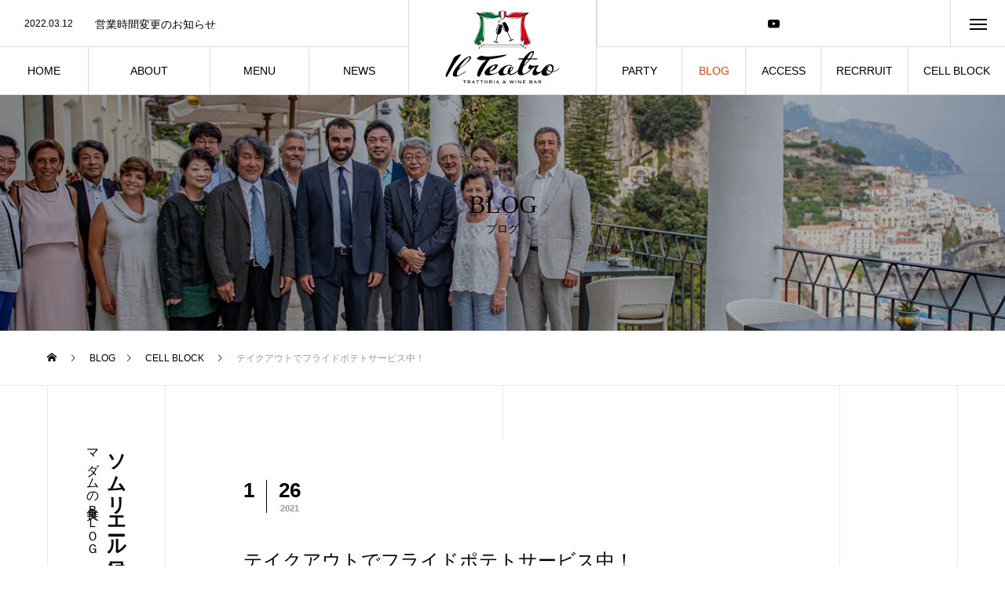

--- FILE ---
content_type: text/html; charset=UTF-8
request_url: https://la-romanee.jp/%E3%83%86%E3%82%A4%E3%82%AF%E3%82%A2%E3%82%A6%E3%83%88%E3%81%A7%E3%83%95%E3%83%A9%E3%82%A4%E3%83%89%E3%83%9D%E3%83%86%E3%83%88%E3%82%B5%E3%83%BC%E3%83%93%E3%82%B9%E4%B8%AD%EF%BC%81/
body_size: 17415
content:
<!DOCTYPE html>
<html class="pc" lang="ja">
<head>
<meta charset="UTF-8">
<!--[if IE]><meta http-equiv="X-UA-Compatible" content="IE=edge"><![endif]-->
<meta name="viewport" content="width=device-width">
<title>テイクアウトでフライドポテトサービス中！ | イルテアトロ</title>
<meta name="description" content="直電テイクアウトでフライドポテトサービス中！お車での受け渡しも可能です　お電話お待ちしております℡073-433-6577&amp;#x1f601;営業時間は新型コロナウイルスの影響により営業時間は変わっておりますので先ずはお電話下さい...">
<link rel="pingback" href="https://la-romanee.jp/xmlrpc.php">
<link rel="shortcut icon" href="https://la-romanee.jp/wp-content/uploads/2020/08/マークファビ.png">
<meta name='robots' content='max-image-preview:large' />
<link rel="alternate" type="application/rss+xml" title="イルテアトロ &raquo; フィード" href="https://la-romanee.jp/feed/" />
<link rel="alternate" type="application/rss+xml" title="イルテアトロ &raquo; コメントフィード" href="https://la-romanee.jp/comments/feed/" />
<link rel="alternate" title="oEmbed (JSON)" type="application/json+oembed" href="https://la-romanee.jp/wp-json/oembed/1.0/embed?url=https%3A%2F%2Fla-romanee.jp%2F%25e3%2583%2586%25e3%2582%25a4%25e3%2582%25af%25e3%2582%25a2%25e3%2582%25a6%25e3%2583%2588%25e3%2581%25a7%25e3%2583%2595%25e3%2583%25a9%25e3%2582%25a4%25e3%2583%2589%25e3%2583%259d%25e3%2583%2586%25e3%2583%2588%25e3%2582%25b5%25e3%2583%25bc%25e3%2583%2593%25e3%2582%25b9%25e4%25b8%25ad%25ef%25bc%2581%2F" />
<link rel="alternate" title="oEmbed (XML)" type="text/xml+oembed" href="https://la-romanee.jp/wp-json/oembed/1.0/embed?url=https%3A%2F%2Fla-romanee.jp%2F%25e3%2583%2586%25e3%2582%25a4%25e3%2582%25af%25e3%2582%25a2%25e3%2582%25a6%25e3%2583%2588%25e3%2581%25a7%25e3%2583%2595%25e3%2583%25a9%25e3%2582%25a4%25e3%2583%2589%25e3%2583%259d%25e3%2583%2586%25e3%2583%2588%25e3%2582%25b5%25e3%2583%25bc%25e3%2583%2593%25e3%2582%25b9%25e4%25b8%25ad%25ef%25bc%2581%2F&#038;format=xml" />
		<!-- This site uses the Google Analytics by MonsterInsights plugin v8.26.0 - Using Analytics tracking - https://www.monsterinsights.com/ -->
		<!-- Note: MonsterInsights is not currently configured on this site. The site owner needs to authenticate with Google Analytics in the MonsterInsights settings panel. -->
					<!-- No tracking code set -->
				<!-- / Google Analytics by MonsterInsights -->
		<style id='wp-img-auto-sizes-contain-inline-css' type='text/css'>
img:is([sizes=auto i],[sizes^="auto," i]){contain-intrinsic-size:3000px 1500px}
/*# sourceURL=wp-img-auto-sizes-contain-inline-css */
</style>
<link rel='stylesheet' id='style-css' href='https://la-romanee.jp/wp-content/themes/tree_tcd081/style.css?ver=2.2' type='text/css' media='all' />
<link rel='stylesheet' id='pt-cv-public-style-css' href='https://la-romanee.jp/wp-content/plugins/content-views-query-and-display-post-page/public/assets/css/cv.css?ver=4.2.1' type='text/css' media='all' />
<style id='wp-block-library-inline-css' type='text/css'>
:root{--wp-block-synced-color:#7a00df;--wp-block-synced-color--rgb:122,0,223;--wp-bound-block-color:var(--wp-block-synced-color);--wp-editor-canvas-background:#ddd;--wp-admin-theme-color:#007cba;--wp-admin-theme-color--rgb:0,124,186;--wp-admin-theme-color-darker-10:#006ba1;--wp-admin-theme-color-darker-10--rgb:0,107,160.5;--wp-admin-theme-color-darker-20:#005a87;--wp-admin-theme-color-darker-20--rgb:0,90,135;--wp-admin-border-width-focus:2px}@media (min-resolution:192dpi){:root{--wp-admin-border-width-focus:1.5px}}.wp-element-button{cursor:pointer}:root .has-very-light-gray-background-color{background-color:#eee}:root .has-very-dark-gray-background-color{background-color:#313131}:root .has-very-light-gray-color{color:#eee}:root .has-very-dark-gray-color{color:#313131}:root .has-vivid-green-cyan-to-vivid-cyan-blue-gradient-background{background:linear-gradient(135deg,#00d084,#0693e3)}:root .has-purple-crush-gradient-background{background:linear-gradient(135deg,#34e2e4,#4721fb 50%,#ab1dfe)}:root .has-hazy-dawn-gradient-background{background:linear-gradient(135deg,#faaca8,#dad0ec)}:root .has-subdued-olive-gradient-background{background:linear-gradient(135deg,#fafae1,#67a671)}:root .has-atomic-cream-gradient-background{background:linear-gradient(135deg,#fdd79a,#004a59)}:root .has-nightshade-gradient-background{background:linear-gradient(135deg,#330968,#31cdcf)}:root .has-midnight-gradient-background{background:linear-gradient(135deg,#020381,#2874fc)}:root{--wp--preset--font-size--normal:16px;--wp--preset--font-size--huge:42px}.has-regular-font-size{font-size:1em}.has-larger-font-size{font-size:2.625em}.has-normal-font-size{font-size:var(--wp--preset--font-size--normal)}.has-huge-font-size{font-size:var(--wp--preset--font-size--huge)}.has-text-align-center{text-align:center}.has-text-align-left{text-align:left}.has-text-align-right{text-align:right}.has-fit-text{white-space:nowrap!important}#end-resizable-editor-section{display:none}.aligncenter{clear:both}.items-justified-left{justify-content:flex-start}.items-justified-center{justify-content:center}.items-justified-right{justify-content:flex-end}.items-justified-space-between{justify-content:space-between}.screen-reader-text{border:0;clip-path:inset(50%);height:1px;margin:-1px;overflow:hidden;padding:0;position:absolute;width:1px;word-wrap:normal!important}.screen-reader-text:focus{background-color:#ddd;clip-path:none;color:#444;display:block;font-size:1em;height:auto;left:5px;line-height:normal;padding:15px 23px 14px;text-decoration:none;top:5px;width:auto;z-index:100000}html :where(.has-border-color){border-style:solid}html :where([style*=border-top-color]){border-top-style:solid}html :where([style*=border-right-color]){border-right-style:solid}html :where([style*=border-bottom-color]){border-bottom-style:solid}html :where([style*=border-left-color]){border-left-style:solid}html :where([style*=border-width]){border-style:solid}html :where([style*=border-top-width]){border-top-style:solid}html :where([style*=border-right-width]){border-right-style:solid}html :where([style*=border-bottom-width]){border-bottom-style:solid}html :where([style*=border-left-width]){border-left-style:solid}html :where(img[class*=wp-image-]){height:auto;max-width:100%}:where(figure){margin:0 0 1em}html :where(.is-position-sticky){--wp-admin--admin-bar--position-offset:var(--wp-admin--admin-bar--height,0px)}@media screen and (max-width:600px){html :where(.is-position-sticky){--wp-admin--admin-bar--position-offset:0px}}

/*# sourceURL=wp-block-library-inline-css */
</style><style id='global-styles-inline-css' type='text/css'>
:root{--wp--preset--aspect-ratio--square: 1;--wp--preset--aspect-ratio--4-3: 4/3;--wp--preset--aspect-ratio--3-4: 3/4;--wp--preset--aspect-ratio--3-2: 3/2;--wp--preset--aspect-ratio--2-3: 2/3;--wp--preset--aspect-ratio--16-9: 16/9;--wp--preset--aspect-ratio--9-16: 9/16;--wp--preset--color--black: #000000;--wp--preset--color--cyan-bluish-gray: #abb8c3;--wp--preset--color--white: #ffffff;--wp--preset--color--pale-pink: #f78da7;--wp--preset--color--vivid-red: #cf2e2e;--wp--preset--color--luminous-vivid-orange: #ff6900;--wp--preset--color--luminous-vivid-amber: #fcb900;--wp--preset--color--light-green-cyan: #7bdcb5;--wp--preset--color--vivid-green-cyan: #00d084;--wp--preset--color--pale-cyan-blue: #8ed1fc;--wp--preset--color--vivid-cyan-blue: #0693e3;--wp--preset--color--vivid-purple: #9b51e0;--wp--preset--gradient--vivid-cyan-blue-to-vivid-purple: linear-gradient(135deg,rgb(6,147,227) 0%,rgb(155,81,224) 100%);--wp--preset--gradient--light-green-cyan-to-vivid-green-cyan: linear-gradient(135deg,rgb(122,220,180) 0%,rgb(0,208,130) 100%);--wp--preset--gradient--luminous-vivid-amber-to-luminous-vivid-orange: linear-gradient(135deg,rgb(252,185,0) 0%,rgb(255,105,0) 100%);--wp--preset--gradient--luminous-vivid-orange-to-vivid-red: linear-gradient(135deg,rgb(255,105,0) 0%,rgb(207,46,46) 100%);--wp--preset--gradient--very-light-gray-to-cyan-bluish-gray: linear-gradient(135deg,rgb(238,238,238) 0%,rgb(169,184,195) 100%);--wp--preset--gradient--cool-to-warm-spectrum: linear-gradient(135deg,rgb(74,234,220) 0%,rgb(151,120,209) 20%,rgb(207,42,186) 40%,rgb(238,44,130) 60%,rgb(251,105,98) 80%,rgb(254,248,76) 100%);--wp--preset--gradient--blush-light-purple: linear-gradient(135deg,rgb(255,206,236) 0%,rgb(152,150,240) 100%);--wp--preset--gradient--blush-bordeaux: linear-gradient(135deg,rgb(254,205,165) 0%,rgb(254,45,45) 50%,rgb(107,0,62) 100%);--wp--preset--gradient--luminous-dusk: linear-gradient(135deg,rgb(255,203,112) 0%,rgb(199,81,192) 50%,rgb(65,88,208) 100%);--wp--preset--gradient--pale-ocean: linear-gradient(135deg,rgb(255,245,203) 0%,rgb(182,227,212) 50%,rgb(51,167,181) 100%);--wp--preset--gradient--electric-grass: linear-gradient(135deg,rgb(202,248,128) 0%,rgb(113,206,126) 100%);--wp--preset--gradient--midnight: linear-gradient(135deg,rgb(2,3,129) 0%,rgb(40,116,252) 100%);--wp--preset--font-size--small: 13px;--wp--preset--font-size--medium: 20px;--wp--preset--font-size--large: 36px;--wp--preset--font-size--x-large: 42px;--wp--preset--spacing--20: 0.44rem;--wp--preset--spacing--30: 0.67rem;--wp--preset--spacing--40: 1rem;--wp--preset--spacing--50: 1.5rem;--wp--preset--spacing--60: 2.25rem;--wp--preset--spacing--70: 3.38rem;--wp--preset--spacing--80: 5.06rem;--wp--preset--shadow--natural: 6px 6px 9px rgba(0, 0, 0, 0.2);--wp--preset--shadow--deep: 12px 12px 50px rgba(0, 0, 0, 0.4);--wp--preset--shadow--sharp: 6px 6px 0px rgba(0, 0, 0, 0.2);--wp--preset--shadow--outlined: 6px 6px 0px -3px rgb(255, 255, 255), 6px 6px rgb(0, 0, 0);--wp--preset--shadow--crisp: 6px 6px 0px rgb(0, 0, 0);}:where(.is-layout-flex){gap: 0.5em;}:where(.is-layout-grid){gap: 0.5em;}body .is-layout-flex{display: flex;}.is-layout-flex{flex-wrap: wrap;align-items: center;}.is-layout-flex > :is(*, div){margin: 0;}body .is-layout-grid{display: grid;}.is-layout-grid > :is(*, div){margin: 0;}:where(.wp-block-columns.is-layout-flex){gap: 2em;}:where(.wp-block-columns.is-layout-grid){gap: 2em;}:where(.wp-block-post-template.is-layout-flex){gap: 1.25em;}:where(.wp-block-post-template.is-layout-grid){gap: 1.25em;}.has-black-color{color: var(--wp--preset--color--black) !important;}.has-cyan-bluish-gray-color{color: var(--wp--preset--color--cyan-bluish-gray) !important;}.has-white-color{color: var(--wp--preset--color--white) !important;}.has-pale-pink-color{color: var(--wp--preset--color--pale-pink) !important;}.has-vivid-red-color{color: var(--wp--preset--color--vivid-red) !important;}.has-luminous-vivid-orange-color{color: var(--wp--preset--color--luminous-vivid-orange) !important;}.has-luminous-vivid-amber-color{color: var(--wp--preset--color--luminous-vivid-amber) !important;}.has-light-green-cyan-color{color: var(--wp--preset--color--light-green-cyan) !important;}.has-vivid-green-cyan-color{color: var(--wp--preset--color--vivid-green-cyan) !important;}.has-pale-cyan-blue-color{color: var(--wp--preset--color--pale-cyan-blue) !important;}.has-vivid-cyan-blue-color{color: var(--wp--preset--color--vivid-cyan-blue) !important;}.has-vivid-purple-color{color: var(--wp--preset--color--vivid-purple) !important;}.has-black-background-color{background-color: var(--wp--preset--color--black) !important;}.has-cyan-bluish-gray-background-color{background-color: var(--wp--preset--color--cyan-bluish-gray) !important;}.has-white-background-color{background-color: var(--wp--preset--color--white) !important;}.has-pale-pink-background-color{background-color: var(--wp--preset--color--pale-pink) !important;}.has-vivid-red-background-color{background-color: var(--wp--preset--color--vivid-red) !important;}.has-luminous-vivid-orange-background-color{background-color: var(--wp--preset--color--luminous-vivid-orange) !important;}.has-luminous-vivid-amber-background-color{background-color: var(--wp--preset--color--luminous-vivid-amber) !important;}.has-light-green-cyan-background-color{background-color: var(--wp--preset--color--light-green-cyan) !important;}.has-vivid-green-cyan-background-color{background-color: var(--wp--preset--color--vivid-green-cyan) !important;}.has-pale-cyan-blue-background-color{background-color: var(--wp--preset--color--pale-cyan-blue) !important;}.has-vivid-cyan-blue-background-color{background-color: var(--wp--preset--color--vivid-cyan-blue) !important;}.has-vivid-purple-background-color{background-color: var(--wp--preset--color--vivid-purple) !important;}.has-black-border-color{border-color: var(--wp--preset--color--black) !important;}.has-cyan-bluish-gray-border-color{border-color: var(--wp--preset--color--cyan-bluish-gray) !important;}.has-white-border-color{border-color: var(--wp--preset--color--white) !important;}.has-pale-pink-border-color{border-color: var(--wp--preset--color--pale-pink) !important;}.has-vivid-red-border-color{border-color: var(--wp--preset--color--vivid-red) !important;}.has-luminous-vivid-orange-border-color{border-color: var(--wp--preset--color--luminous-vivid-orange) !important;}.has-luminous-vivid-amber-border-color{border-color: var(--wp--preset--color--luminous-vivid-amber) !important;}.has-light-green-cyan-border-color{border-color: var(--wp--preset--color--light-green-cyan) !important;}.has-vivid-green-cyan-border-color{border-color: var(--wp--preset--color--vivid-green-cyan) !important;}.has-pale-cyan-blue-border-color{border-color: var(--wp--preset--color--pale-cyan-blue) !important;}.has-vivid-cyan-blue-border-color{border-color: var(--wp--preset--color--vivid-cyan-blue) !important;}.has-vivid-purple-border-color{border-color: var(--wp--preset--color--vivid-purple) !important;}.has-vivid-cyan-blue-to-vivid-purple-gradient-background{background: var(--wp--preset--gradient--vivid-cyan-blue-to-vivid-purple) !important;}.has-light-green-cyan-to-vivid-green-cyan-gradient-background{background: var(--wp--preset--gradient--light-green-cyan-to-vivid-green-cyan) !important;}.has-luminous-vivid-amber-to-luminous-vivid-orange-gradient-background{background: var(--wp--preset--gradient--luminous-vivid-amber-to-luminous-vivid-orange) !important;}.has-luminous-vivid-orange-to-vivid-red-gradient-background{background: var(--wp--preset--gradient--luminous-vivid-orange-to-vivid-red) !important;}.has-very-light-gray-to-cyan-bluish-gray-gradient-background{background: var(--wp--preset--gradient--very-light-gray-to-cyan-bluish-gray) !important;}.has-cool-to-warm-spectrum-gradient-background{background: var(--wp--preset--gradient--cool-to-warm-spectrum) !important;}.has-blush-light-purple-gradient-background{background: var(--wp--preset--gradient--blush-light-purple) !important;}.has-blush-bordeaux-gradient-background{background: var(--wp--preset--gradient--blush-bordeaux) !important;}.has-luminous-dusk-gradient-background{background: var(--wp--preset--gradient--luminous-dusk) !important;}.has-pale-ocean-gradient-background{background: var(--wp--preset--gradient--pale-ocean) !important;}.has-electric-grass-gradient-background{background: var(--wp--preset--gradient--electric-grass) !important;}.has-midnight-gradient-background{background: var(--wp--preset--gradient--midnight) !important;}.has-small-font-size{font-size: var(--wp--preset--font-size--small) !important;}.has-medium-font-size{font-size: var(--wp--preset--font-size--medium) !important;}.has-large-font-size{font-size: var(--wp--preset--font-size--large) !important;}.has-x-large-font-size{font-size: var(--wp--preset--font-size--x-large) !important;}
/*# sourceURL=global-styles-inline-css */
</style>

<style id='classic-theme-styles-inline-css' type='text/css'>
/*! This file is auto-generated */
.wp-block-button__link{color:#fff;background-color:#32373c;border-radius:9999px;box-shadow:none;text-decoration:none;padding:calc(.667em + 2px) calc(1.333em + 2px);font-size:1.125em}.wp-block-file__button{background:#32373c;color:#fff;text-decoration:none}
/*# sourceURL=/wp-includes/css/classic-themes.min.css */
</style>
<script type="text/javascript" src="https://la-romanee.jp/wp-includes/js/jquery/jquery.min.js?ver=3.7.1" id="jquery-core-js"></script>
<script type="text/javascript" src="https://la-romanee.jp/wp-includes/js/jquery/jquery-migrate.min.js?ver=3.4.1" id="jquery-migrate-js"></script>
<link rel="https://api.w.org/" href="https://la-romanee.jp/wp-json/" /><link rel="alternate" title="JSON" type="application/json" href="https://la-romanee.jp/wp-json/wp/v2/posts/1316" /><link rel="canonical" href="https://la-romanee.jp/%e3%83%86%e3%82%a4%e3%82%af%e3%82%a2%e3%82%a6%e3%83%88%e3%81%a7%e3%83%95%e3%83%a9%e3%82%a4%e3%83%89%e3%83%9d%e3%83%86%e3%83%88%e3%82%b5%e3%83%bc%e3%83%93%e3%82%b9%e4%b8%ad%ef%bc%81/" />
<link rel='shortlink' href='https://la-romanee.jp/?p=1316' />

<link rel="stylesheet" href="https://la-romanee.jp/wp-content/themes/tree_tcd081/css/design-plus.css?ver=2.2">
<link rel="stylesheet" href="https://la-romanee.jp/wp-content/themes/tree_tcd081/css/sns-botton.css?ver=2.2">
<link rel="stylesheet" media="screen and (max-width:1201px)" href="https://la-romanee.jp/wp-content/themes/tree_tcd081/css/responsive.css?ver=2.2">
<link rel="stylesheet" media="screen and (max-width:1201px)" href="https://la-romanee.jp/wp-content/themes/tree_tcd081/css/footer-bar.css?ver=2.2">

<script src="https://la-romanee.jp/wp-content/themes/tree_tcd081/js/jquery.easing.1.4.js?ver=2.2"></script>
<script src="https://la-romanee.jp/wp-content/themes/tree_tcd081/js/jscript.js?ver=2.2"></script>
<script src="https://la-romanee.jp/wp-content/themes/tree_tcd081/js/comment.js?ver=2.2"></script>

<link rel="stylesheet" href="https://la-romanee.jp/wp-content/themes/tree_tcd081/js/simplebar.css?ver=2.2">
<script src="https://la-romanee.jp/wp-content/themes/tree_tcd081/js/simplebar.min.js?ver=2.2"></script>




<style type="text/css">

body, input, textarea { font-family: Arial, "Hiragino Sans", "ヒラギノ角ゴ ProN", "Hiragino Kaku Gothic ProN", "游ゴシック", YuGothic, "メイリオ", Meiryo, sans-serif; }

.rich_font, .p-vertical { font-family: "Times New Roman" , "游明朝" , "Yu Mincho" , "游明朝体" , "YuMincho" , "ヒラギノ明朝 Pro W3" , "Hiragino Mincho Pro" , "HiraMinProN-W3" , "HGS明朝E" , "ＭＳ Ｐ明朝" , "MS PMincho" , serif; font-weight:500; }

.rich_font_type1 { font-family: Arial, "Hiragino Kaku Gothic ProN", "ヒラギノ角ゴ ProN W3", "メイリオ", Meiryo, sans-serif; }
.rich_font_type2 { font-family: Arial, "Hiragino Sans", "ヒラギノ角ゴ ProN", "Hiragino Kaku Gothic ProN", "游ゴシック", YuGothic, "メイリオ", Meiryo, sans-serif; font-weight:500; }
.rich_font_type3 { font-family: "Times New Roman" , "游明朝" , "Yu Mincho" , "游明朝体" , "YuMincho" , "ヒラギノ明朝 Pro W3" , "Hiragino Mincho Pro" , "HiraMinProN-W3" , "HGS明朝E" , "ＭＳ Ｐ明朝" , "MS PMincho" , serif; font-weight:500; }

.post_content, #next_prev_post { font-family: "Times New Roman" , "游明朝" , "Yu Mincho" , "游明朝体" , "YuMincho" , "ヒラギノ明朝 Pro W3" , "Hiragino Mincho Pro" , "HiraMinProN-W3" , "HGS明朝E" , "ＭＳ Ｐ明朝" , "MS PMincho" , serif; }
.widget_headline { font-family: "Times New Roman" , "游明朝" , "Yu Mincho" , "游明朝体" , "YuMincho" , "ヒラギノ明朝 Pro W3" , "Hiragino Mincho Pro" , "HiraMinProN-W3" , "HGS明朝E" , "ＭＳ Ｐ明朝" , "MS PMincho" , serif; }

#side_headline .main, .cb_side_headline .main { font-size:24px; }
#side_headline .sub, .cb_side_headline .sub { font-size:16px; }
@media screen and (max-width:750px) {
  #side_headline .main, .cb_side_headline .main { font-size:20px; }
  #side_headline .sub, .cb_side_headline .sub { font-size:14px; }
}
#header.start:after { background:#ffffff; }
#header, #header_logo, .global_menu > ul > li > a, #lang_button, #header_sns, #menu_button, #index_news { border-color:rgba(255,255,255,0.5); }
#header_logo .logo a, .global_menu > ul > li > a, #header_news a, #header_button, #menu_button:before, #header_sns li a:before, #lang_button li a { color:#ffffff; }
#header.active, #header.active #header_logo, #header.active .global_menu > ul > li > a, #header.active #lang_button, #header.active #header_sns, #header.active #menu_button, body.header_fix_mobile #header #menu_button { border-color:#dddddd; }
#header.active #header_logo .logo a, #header.active .global_menu > ul > li > a, #header.active #header_news a, #header.active #header_button, #header.active #menu_button:before, body.header_fix_mobile #header #menu_button:before, #header.active #header_sns li a:before, #header.active #lang_button li a { color:#000000; }
#header #header_logo .logo a:hover, #header .global_menu > ul > li > a:hover, #header #header_news a:hover, #header #header_button:hover, #header #menu_button:hover:before, #header #header_sns li a:hover:before, #header #lang_button li a:hover, .global_menu > ul > li.active_button > a, .global_menu > ul > li.active > a { color:#ff3f00 !important; }
#menu_button span { background:#ffffff; }
#header.active #menu_button span { background:#000000; }
#menu_button:hover span { background:#ff3f00 !important; }
body.home .global_menu > ul > li.current-menu-item > a { color:#ffffff !important; }
body.home #header.active .global_menu > ul > li.current-menu-item > a { color:#000000 !important; }
.global_menu ul ul a { color:#ffffff; background:#000000; }
.global_menu ul ul a:hover { background:#ff3f00; }
#drawer_menu .menu a, #drawer_menu .lang_button li { font-size:20px; }
#drawer_menu .menu a, #drawer_menu .close_button:before, #drawer_menu .header_sns a:before, #drawer_menu .menu li.current-menu-item.non_active_menu a, #drawer_menu .lang_button li a { color:#ffffff; }
#drawer_menu .menu a:hover, #drawer_menu .close_button:hover:before, #drawer_menu .header_sns a:hover:before, #drawer_menu .menu li.current-menu-item a, #drawer_menu .menu li.current-menu-item.non_active_menu a:hover, #drawer_menu .lang_button li a:hover { color:#ff3f00;  }
.global_menu > ul > li.current-menu-item > a { color:#ff3f00 !important; }
@media screen and (max-width:750px) {
  #drawer_menu .menu a, #drawer_menu .lang_button li { font-size:14px; }
}
.megamenu_menu_list .title { font-size:26px; }
.megamenu_menu_list .sub_title { font-size:12px; }
.megamenu_blog_list { background:#f8f7f6; }
.megamenu_blog_slider .title { font-size:14px; }
.megamenu_blog_list.type2 { background:#f8f7f6; }
.megamenu_blog_list.type2 .megamenu_blog_slider .title { font-size:14px; }
#footer, #footer a { color:#ffffff; }
#footer_menu, #footer_menu li, #footer_menu li:last-of-type, #copyright { border-color:rgba(255,255,255,0.3); }
.footer_info { font-size:16px; }
#return_top a:before { color:#ffffff; }
#return_top a { background:#222222; }
#return_top a:hover { background:#ff3f00; }
@media screen and (max-width:750px) {
  .footer_info { font-size:14px; }
}

.author_profile a.avatar img, .animate_image img, .animate_background .image, #recipe_archive .blur_image {
  width:100%; height:auto;
  -webkit-transition: transform  0.75s ease;
  transition: transform  0.75s ease;
}
.author_profile a.avatar:hover img, .animate_image:hover img, .animate_background:hover .image, #recipe_archive a:hover .blur_image {
  -webkit-transform: scale(1.2);
  transform: scale(1.2);
}



a { color:#000; }

a:hover, #header_logo a:hover, .megamenu_blog_list a:hover .title, #footer a:hover, #footer_social_link li a:hover:before, #bread_crumb a:hover, #bread_crumb li.home a:hover:after, #next_prev_post a:hover,
.megamenu_blog_slider a:hover , .megamenu_blog_slider .category a:hover, .megamenu_blog_slider_wrap .carousel_arrow:hover:before, .megamenu_menu_list .carousel_arrow:hover:before, .single_copy_title_url_btn:hover,
.p-dropdown__list li a:hover, .p-dropdown__title:hover, .p-dropdown__title:hover:after, .p-dropdown__title:hover:after, .p-dropdown__list li a:hover, .p-dropdown__list .child_menu_button:hover, .tcdw_search_box_widget .search_area .search_button:hover:before,
.tcd_category_list a:hover, .tcd_category_list .child_menu_button:hover, .styled_post_list1 a:hover .title, .index_post_list .category a:hover, #index_news a:hover, #blog_list .category a:hover, #post_title_area .category a:hover,
#post_title_area .post_meta a:hover, #single_author_title_area .author_link li a:hover:before, .author_profile a:hover, .author_profile .author_link li a:hover:before, #post_meta_bottom a:hover, .cardlink_title a:hover, .comment a:hover, .comment_form_wrapper a:hover, #searchform .submit_button:hover:before
  { color: #ff3f00; }

#submit_comment:hover, #cancel_comment_reply a:hover, #wp-calendar #prev a:hover, #wp-calendar #next a:hover, #wp-calendar td a:hover,
#p_readmore .button:hover, .page_navi a:hover, #post_pagination a:hover,.c-pw__btn:hover, #post_pagination a:hover, #comment_tab li a:hover, .q_styled_ol li:before
  { background-color: #ff3f00; }

#comment_textarea textarea:focus, .c-pw__box-input:focus, .page_navi a:hover, #post_pagination a:hover
  { border-color: #ff3f00; }

.post_content a, .custom-html-widget a { color:#000000; }
.post_content a:hover, .custom-html-widget a:hover { color:#ff3f00; }
#main_contents { border-right:1px solid #e9e9e9; border-left:1px solid #e9e9e9; }
#main_contents:before, #main_contents:after, #main_contents_line { background:#e9e9e9; }
.styled_h2 {
  font-size:22px !important; text-align:left; color:#000000;   border-top:1px solid #222222;
  border-bottom:1px solid #222222;
  border-left:0px solid #222222;
  border-right:0px solid #222222;
  padding:30px 0px 30px 0px !important;
  margin:0px 0px 30px !important;
}
.styled_h3 {
  font-size:20px !important; text-align:left; color:#000000;   border-top:2px solid #222222;
  border-bottom:1px solid #dddddd;
  border-left:0px solid #dddddd;
  border-right:0px solid #dddddd;
  padding:30px 0px 30px 20px !important;
  margin:0px 0px 30px !important;
}
.styled_h4 {
  font-size:18px !important; text-align:left; color:#000000;   border-top:0px solid #dddddd;
  border-bottom:0px solid #dddddd;
  border-left:2px solid #222222;
  border-right:0px solid #dddddd;
  padding:10px 0px 10px 15px !important;
  margin:0px 0px 30px !important;
}
.styled_h5 {
  font-size:16px !important; text-align:left; color:#000000;   border-top:0px solid #dddddd;
  border-bottom:0px solid #dddddd;
  border-left:0px solid #dddddd;
  border-right:0px solid #dddddd;
  padding:15px 15px 15px 15px !important;
  margin:0px 0px 30px !important;
}
.q_custom_button1 { background: #535353; color: #ffffff !important; border-color: #535353 !important; }
.q_custom_button1:hover, .q_custom_button1:focus { background: #7d7d7d; color: #ffffff !important; border-color: #7d7d7d !important; }
.q_custom_button2 { background: #535353; color: #ffffff !important; border-color: #535353 !important; }
.q_custom_button2:hover, .q_custom_button2:focus { background: #7d7d7d; color: #ffffff !important; border-color: #7d7d7d !important; }
.q_custom_button3 { background: #535353; color: #ffffff !important; border-color: #535353 !important; }
.q_custom_button3:hover, .q_custom_button3:focus { background: #7d7d7d; color: #ffffff !important; border-color: #7d7d7d !important; }
.speech_balloon_left1 .speach_balloon_text { background-color: #ffdfdf; border-color: #ffdfdf; color: #000000 }
.speech_balloon_left1 .speach_balloon_text::before { border-right-color: #ffdfdf }
.speech_balloon_left1 .speach_balloon_text::after { border-right-color: #ffdfdf }
.speech_balloon_left2 .speach_balloon_text { background-color: #ffffff; border-color: #ff5353; color: #000000 }
.speech_balloon_left2 .speach_balloon_text::before { border-right-color: #ff5353 }
.speech_balloon_left2 .speach_balloon_text::after { border-right-color: #ffffff }
.speech_balloon_right1 .speach_balloon_text { background-color: #ccf4ff; border-color: #ccf4ff; color: #000000 }
.speech_balloon_right1 .speach_balloon_text::before { border-left-color: #ccf4ff }
.speech_balloon_right1 .speach_balloon_text::after { border-left-color: #ccf4ff }
.speech_balloon_right2 .speach_balloon_text { background-color: #ffffff; border-color: #0789b5; color: #000000 }
.speech_balloon_right2 .speach_balloon_text::before { border-left-color: #0789b5 }
.speech_balloon_right2 .speach_balloon_text::after { border-left-color: #ffffff }
.qt_google_map .pb_googlemap_custom-overlay-inner { background:#000000; color:#ffffff; }
.qt_google_map .pb_googlemap_custom-overlay-inner::after { border-color:#000000 transparent transparent transparent; }
</style>

<style id="current-page-style" type="text/css">
#sub_page_header .headline { font-size:32px; color:#000000; }
#sub_page_header .sub_title { font-size:14px; }
#post_title_area .title { font-size:24px; }
#article .post_content { font-size:16px; }
#related_post .headline { font-size:18px; }
#comments .headline { font-size:18px; }
@media screen and (max-width:750px) {
  #sub_page_header .headline { font-size:24px; }
  #sub_page_header .sub_title { font-size:12px; }
  #post_title_area .title { font-size:20px; }
  #article .post_content { font-size:14px; }
  #related_post .headline { font-size:15px; }
  #comments .headline { font-size:16px; }
}
body { background:; }
#site_wrap { display:none; }
#site_loader_overlay {
  background:#ffffff;
  opacity: 1;
  position: fixed;
  top: 0px;
  left: 0px;
  width: 100%;
  height: 100%;
  width: 100vw;
  height: 100vh;
  z-index: 99999;
}
#site_loader_animation {
  width: 48px;
  height: 48px;
  font-size: 10px;
  text-indent: -9999em;
  position: fixed;
  top: 0;
  left: 0;
	right: 0;
	bottom: 0;
	margin: auto;
  border: 3px solid rgba(0,0,0,0.2);
  border-top-color: #000000;
  border-radius: 50%;
  -webkit-animation: loading-circle 1.1s infinite linear;
  animation: loading-circle 1.1s infinite linear;
}
@-webkit-keyframes loading-circle {
  0% { -webkit-transform: rotate(0deg); transform: rotate(0deg); }
  100% { -webkit-transform: rotate(360deg); transform: rotate(360deg); }
}
@media only screen and (max-width: 767px) {
	#site_loader_animation { width: 30px; height: 30px; }
}
@keyframes loading-circle {
  0% { -webkit-transform: rotate(0deg); transform: rotate(0deg); }
  100% { -webkit-transform: rotate(360deg); transform: rotate(360deg); }
}
</style>

<script type="text/javascript">
jQuery(document).ready(function($){

  $('.megamenu_menu_slider').slick({
    infinite: true,
    dots: false,
    arrows: false,
    slidesToShow: 3,
    slidesToScroll: 1,
    swipeToSlide: true,
    touchThreshold: 20,
    adaptiveHeight: false,
    pauseOnHover: true,
    autoplay: false,
    fade: false,
    easing: 'easeOutExpo',
    speed: 700,
    autoplaySpeed: 5000
  });
  $('.megamenu_menu_slider_wrap .prev_item').on('click', function() {
    $(this).closest('.megamenu_menu_slider_wrap').find('.megamenu_menu_slider').slick('slickPrev');
  });
  $('.megamenu_menu_slider_wrap .next_item').on('click', function() {
    $(this).closest('.megamenu_menu_slider_wrap').find('.megamenu_menu_slider').slick('slickNext');
  });

  $('.megamenu_blog_slider').slick({
    infinite: true,
    dots: false,
    arrows: false,
    slidesToShow: 4,
    slidesToScroll: 1,
    swipeToSlide: true,
    touchThreshold: 20,
    adaptiveHeight: false,
    pauseOnHover: true,
    autoplay: false,
    fade: false,
    easing: 'easeOutExpo',
    speed: 700,
    autoplaySpeed: 5000
  });
  $('.megamenu_blog_slider_wrap .prev_item').on('click', function() {
    $(this).closest('.megamenu_blog_slider_wrap').find('.megamenu_blog_slider').slick('slickPrev');
  });
  $('.megamenu_blog_slider_wrap .next_item').on('click', function() {
    $(this).closest('.megamenu_blog_slider_wrap').find('.megamenu_blog_slider').slick('slickNext');
  });

});
</script>
<script type="text/javascript">
jQuery(document).ready(function($){

  $('#header_news').slick({
    infinite: true,
    dots: false,
    arrows: false,
    slidesToShow: 1,
    slidesToScroll: 1,
    swipeToSlide: false,
    adaptiveHeight: false,
    pauseOnHover: true,
    autoplay: true,
    fade: false,
    vertical: true,
    easing: 'easeOutExpo',
    speed: 700,
    autoplaySpeed: 5000
  });

});
</script>
<!-- Global site tag (gtag.js) - Google Analytics -->
<script async src="https://www.googletagmanager.com/gtag/js?id=G-L0MVNNVJH4"></script>
<script>
  window.dataLayer = window.dataLayer || [];
  function gtag(){dataLayer.push(arguments);}
  gtag('js', new Date());

  gtag('config', 'G-L0MVNNVJH4');
</script>

<meta name="google-site-verification" content="tGsDPxbVWB0oWKylFzus9kCHuAVqVZaITHp9fHBpUKU" /><link rel="icon" href="https://la-romanee.jp/wp-content/uploads/2020/09/cropped-siteicon-32x32.jpg" sizes="32x32" />
<link rel="icon" href="https://la-romanee.jp/wp-content/uploads/2020/09/cropped-siteicon-192x192.jpg" sizes="192x192" />
<link rel="apple-touch-icon" href="https://la-romanee.jp/wp-content/uploads/2020/09/cropped-siteicon-180x180.jpg" />
<meta name="msapplication-TileImage" content="https://la-romanee.jp/wp-content/uploads/2020/09/cropped-siteicon-270x270.jpg" />
		<style type="text/css" id="wp-custom-css">
			.image_wrap {
	border-left:solid 1px #FFF;
}

a.tel{
  width:80%;
  margin: 20px auto;
  display: block;
  background: #003c7a;
  box-shadow: 0px 7px #282c45;
  padding: 5px;
  font-size: 20px;
  color: #fff;
  text-align: center;
  border-radius: 10px;
}		</style>
		<link rel='stylesheet' id='slick-style-css' href='https://la-romanee.jp/wp-content/themes/tree_tcd081/js/slick.css?ver=1.0.0' type='text/css' media='all' />
</head>
<body id="body" class="wp-singular post-template-default single single-post postid-1316 single-format-standard wp-theme-tree_tcd081 header_color_type2 active_header">


<div id="container">

   <header id="header" class="active">
 
    <div id="header_logo">
   <h2 class="logo">
 <a href="https://la-romanee.jp/" title="イルテアトロ">
    <img class="pc_logo_image type1" src="https://la-romanee.jp/wp-content/uploads/2020/08/ロゴしろアイコン１５０１.png?1768729890" alt="イルテアトロ" title="イルテアトロ" width="150" height="95" />
  <img class="pc_logo_image type2" src="https://la-romanee.jp/wp-content/uploads/2020/08/ロゴ黒qqq.png?1768729890" alt="イルテアトロ" title="イルテアトロ" width="150" height="96" />      <img class="mobile_logo_image type1" src="https://la-romanee.jp/wp-content/uploads/2020/08/ロゴしろアイコンtate50.png?1768729890" alt="イルテアトロ" title="イルテアトロ" width="79" height="50" />
  <img class="mobile_logo_image type2" src="https://la-romanee.jp/wp-content/uploads/2020/08/ロゴ黒tate50.png?1768729890" alt="イルテアトロ" title="イルテアトロ" width="78" height="50" />   </a>
</h2>

  </div>

    <nav class="global_menu" id="global_menu_left">
   <ul id="menu-%e3%83%a1%e3%83%8b%e3%83%a5%e3%83%bc%ef%bc%91" class="menu"><li id="menu-item-92" class="menu-item menu-item-type-custom menu-item-object-custom menu-item-home menu-item-92 "><a href="https://la-romanee.jp/" title="ホーム"><span class="title"><span class="title_inner"><span class="main">HOME</span><span class="sub">ホーム</span></span></span></a></li>
<li id="menu-item-93" class="menu-item menu-item-type-post_type menu-item-object-page menu-item-93 "><a href="https://la-romanee.jp/about/" title="初めての方へ"><span class="title"><span class="title_inner"><span class="main">ABOUT</span><span class="sub">初めての方へ</span></span></span></a></li>
<li id="menu-item-94" class="menu-item menu-item-type-post_type_archive menu-item-object-menu menu-item-has-children menu-item-94 "><a href="https://la-romanee.jp/menu/" class="megamenu_button" data-megamenu="js-megamenu94"><span class="title"><span class="title_inner"><span class="main">MENU</span><span class="sub">メニュー</span></span></span></a>
<ul class="sub-menu">
	<li id="menu-item-107" class="menu-item menu-item-type-post_type menu-item-object-menu menu-item-107 "><a href="https://la-romanee.jp/menu/dinner-time/" title="ディナータイム"><span class="title"><span class="title_inner"><span class="main">Dinner Time</span><span class="sub">ディナータイム</span></span></span></a></li>
	<li id="menu-item-108" class="menu-item menu-item-type-post_type menu-item-object-menu menu-item-108 "><a href="https://la-romanee.jp/menu/winery-time/" title="ワインバータイム"><span class="title"><span class="title_inner"><span class="main">Wine Ber Time</span><span class="sub">ワインバータイム</span></span></span></a></li>
	<li id="menu-item-109" class="menu-item menu-item-type-post_type menu-item-object-menu menu-item-109 "><a href="https://la-romanee.jp/menu/drink/" title="ドリンク"><span class="title"><span class="title_inner"><span class="main">Drink</span><span class="sub">ドリンク</span></span></span></a></li>
</ul>
</li>
<li id="menu-item-562" class="menu-item menu-item-type-post_type_archive menu-item-object-news menu-item-562 "><a href="https://la-romanee.jp/news/" title="お知らせ"><span class="title"><span class="title_inner"><span class="main">NEWS</span><span class="sub">お知らせ</span></span></span></a></li>
</ul>  </nav>
  
    <nav class="global_menu" id="global_menu_right">
   <ul id="menu-%e3%83%a1%e3%83%8b%e3%83%a5%e3%83%bc%ef%bc%92" class="menu"><li id="menu-item-154" class="menu-item menu-item-type-post_type menu-item-object-page menu-item-154 "><a href="https://la-romanee.jp/party/" title="パーティー"><span class="title"><span class="title_inner"><span class="main">PARTY</span><span class="sub">パーティー</span></span></span></a></li>
<li id="menu-item-267" class="menu-item menu-item-type-post_type menu-item-object-page current_page_parent menu-item-267 current-menu-item"><a href="https://la-romanee.jp/blog/" class="megamenu_button" data-megamenu="js-megamenu267"><span class="title"><span class="title_inner"><span class="main">BLOG</span><span class="sub">ブログ</span></span></span></a></li>
<li id="menu-item-153" class="menu-item menu-item-type-post_type menu-item-object-page menu-item-153 "><a href="https://la-romanee.jp/access/" title="アクセス"><span class="title"><span class="title_inner"><span class="main">ACCESS</span><span class="sub">アクセス</span></span></span></a></li>
<li id="menu-item-2049" class="menu-item menu-item-type-post_type menu-item-object-page menu-item-2049 "><a href="https://la-romanee.jp/recrruit/" title="求人情報"><span class="title"><span class="title_inner"><span class="main">RECRRUIT</span><span class="sub">求人情報</span></span></span></a></li>
<li id="menu-item-1942" class="menu-item menu-item-type-post_type menu-item-object-page menu-item-1942 "><a href="https://la-romanee.jp/cell-block/" title="セルブロック"><span class="title"><span class="title_inner"><span class="main">CELL BLOCK</span><span class="sub">セルブロック</span></span></span></a></li>
</ul>  </nav>
  
    <div id="header_news">
      <article class="item">
    <a href="https://la-romanee.jp/news/%e5%96%b6%e6%a5%ad%e6%99%82%e9%96%93%e5%a4%89%e6%9b%b4%e3%81%ae%e3%81%8a%e7%9f%a5%e3%82%89%e3%81%9b/">
     <p class="date"><time class="entry-date updated" datetime="2022-03-12T00:03:21+09:00">2022.03.12</time></p>
     <h4 class="title"><span>営業時間変更のお知らせ</span></h4>
    </a>
   </article>
      <article class="item">
    <a href="https://la-romanee.jp/news/%e5%96%b6%e6%a5%ad%e6%99%82%e9%96%93%e7%9f%ad%e7%b8%ae%e3%81%ae%e3%81%8a%e7%9f%a5%e3%82%89%e3%81%9b/">
     <p class="date"><time class="entry-date updated" datetime="2021-05-22T15:39:33+09:00">2021.05.22</time></p>
     <h4 class="title"><span>営業時間短縮のお知らせ</span></h4>
    </a>
   </article>
      <article class="item">
    <a href="https://la-romanee.jp/news/%e3%80%8ego-to-eat%e3%80%8f/">
     <p class="date"><time class="entry-date updated" datetime="2020-11-06T02:22:56+09:00">2020.11.6</time></p>
     <h4 class="title"><span>『Go To Eat キャンペーン』も使えます！</span></h4>
    </a>
   </article>
      <article class="item">
    <a href="https://la-romanee.jp/news/goto%e3%81%a8%e3%82%89%e3%81%b9/">
     <p class="date"><time class="entry-date updated" datetime="2020-10-22T02:14:02+09:00">2020.10.22</time></p>
     <h4 class="title"><span>Goto トラベル　使えます！</span></h4>
    </a>
   </article>
      <article class="item">
    <a href="https://la-romanee.jp/news/celltakeout/">
     <p class="date"><time class="entry-date updated" datetime="2020-09-07T14:00:36+09:00">2020.09.6</time></p>
     <h4 class="title"><span>姉妹店セルブロックのテイクアウト</span></h4>
    </a>
   </article>
     </div>
  
  <div id="header_right_top">

   
      <ul id="header_sns" class="header_sns clearfix">
                    <li class="youtube"><a href="https://www.youtube.com/channel/UCt_WyIaWVFRIedCz0MXrq6Q" rel="nofollow" target="_blank" title="Youtube"><span>Youtube</span></a></li>               </ul>
   
   
      <a id="menu_button" href="#"><span></span><span></span><span></span></a>
   
  </div><!-- END #header_right_top -->

  <div class="megamenu_menu_list" id="js-megamenu94">
 <div class="megamenu_menu_list_inner clearfix">
    <div class="megamenu_menu_slider_wrap">
   <div class="megamenu_menu_slider">
        <article class="item">
     <a class="image_link animate_background" href="https://la-romanee.jp/menu/dinner-time/">
      <div class="image_wrap">
       <div class="image" style="background:url(https://la-romanee.jp/wp-content/uploads/2020/08/雰囲気ディナートップ-2.jpg) no-repeat center center; background-size:cover;"></div>
      </div>
      <div class="title_area">
       <h4 class="title rich_font_type2"><span>Dinner Time</span></h4>
       <p class="sub_title">お任せコースでのご提供となります。</p>      </div>
     </a>
    </article>
        <article class="item">
     <a class="image_link animate_background" href="https://la-romanee.jp/menu/winery-time/">
      <div class="image_wrap">
       <div class="image" style="background:url(https://la-romanee.jp/wp-content/uploads/2020/08/ワインバータイムトップ-2.jpg) no-repeat center center; background-size:cover;"></div>
      </div>
      <div class="title_area">
       <h4 class="title rich_font_type2"><span>Wine Ber Time</span></h4>
       <p class="sub_title">新たな味覚のマリアージュ</p>      </div>
     </a>
    </article>
        <article class="item">
     <a class="image_link animate_background" href="https://la-romanee.jp/menu/drink/">
      <div class="image_wrap">
       <div class="image" style="background:url(https://la-romanee.jp/wp-content/uploads/2020/08/ドリンクトップ-コピー.jpg) no-repeat center center; background-size:cover;"></div>
      </div>
      <div class="title_area">
       <h4 class="title rich_font_type2"><span>Drink</span></h4>
       <p class="sub_title">世界各国のワインが常時500本</p>      </div>
     </a>
    </article>
       </div><!-- END .megamenu_menu_slider -->
        </div><!-- END .megamenu_menu_slider_wrap -->
 </div>
</div>
<div class="megamenu_blog_list" id="js-megamenu267">
 <div class="megamenu_blog_list_inner clearfix">
    <div class="megamenu_blog_slider_wrap">
   <div class="megamenu_blog_slider">
        <article class="item">
     <a class="image_link animate_background" href="https://la-romanee.jp/%e6%9c%80%e6%96%b0-il-teatro-%e3%82%b3%e3%83%bc%e3%82%b9%e7%b4%b9%e4%bb%8b/">
      <div class="image_wrap">
       <div class="image" style="background:url(https://la-romanee.jp/wp-content/themes/tree_tcd081/img/common/no_image2.gif) no-repeat center center; background-size:cover;"></div>
      </div>
     </a>
     <div class="title_area">
      <h4 class="title"><a href="https://la-romanee.jp/%e6%9c%80%e6%96%b0-il-teatro-%e3%82%b3%e3%83%bc%e3%82%b9%e7%b4%b9%e4%bb%8b/"><span>最新 IL TEATRO コース紹介</span></a></h4>
            <p class="category"><a href="https://la-romanee.jp/category/%e6%9c%aa%e5%88%86%e9%a1%9e/">未分類</a></p>
     </div>
    </article>
        <article class="item">
     <a class="image_link animate_background" href="https://la-romanee.jp/%e3%82%ad%e3%83%a3%e3%83%b3%e3%83%86%e3%82%a3%e3%80%80%e3%82%af%e3%83%a9%e3%82%b7%e3%82%b3%e3%80%80brolio%e3%81%ae%e3%82%bf%e3%83%84%e3%82%aa%e8%a7%a3%e8%aa%ac/">
      <div class="image_wrap">
       <div class="image" style="background:url(https://la-romanee.jp/wp-content/uploads/2023/06/IMG_2579-400x280.jpeg) no-repeat center center; background-size:cover;"></div>
      </div>
     </a>
     <div class="title_area">
      <h4 class="title"><a href="https://la-romanee.jp/%e3%82%ad%e3%83%a3%e3%83%b3%e3%83%86%e3%82%a3%e3%80%80%e3%82%af%e3%83%a9%e3%82%b7%e3%82%b3%e3%80%80brolio%e3%81%ae%e3%82%bf%e3%83%84%e3%82%aa%e8%a7%a3%e8%aa%ac/"><span>キャンティ　クラシコ　BROLIOのタツオ解説</span></a></h4>
            <p class="category"><a href="https://la-romanee.jp/category/%e6%9c%aa%e5%88%86%e9%a1%9e/">未分類</a></p>
     </div>
    </article>
        <article class="item">
     <a class="image_link animate_background" href="https://la-romanee.jp/1968-2/">
      <div class="image_wrap">
       <div class="image" style="background:url(https://la-romanee.jp/wp-content/uploads/2023/06/IMG_7136-400x280.jpg) no-repeat center center; background-size:cover;"></div>
      </div>
     </a>
     <div class="title_area">
      <h4 class="title"><a href="https://la-romanee.jp/1968-2/"><span>和歌山 IL TEATRO ふるさと納税使えます！</span></a></h4>
            <p class="category"><a href="https://la-romanee.jp/category/%e6%9c%aa%e5%88%86%e9%a1%9e/">未分類</a></p>
     </div>
    </article>
        <article class="item">
     <a class="image_link animate_background" href="https://la-romanee.jp/221011/">
      <div class="image_wrap">
       <div class="image" style="background:url(https://la-romanee.jp/wp-content/uploads/2022/10/S__6479898-400x280.jpg) no-repeat center center; background-size:cover;"></div>
      </div>
     </a>
     <div class="title_area">
      <h4 class="title"><a href="https://la-romanee.jp/221011/"><span>出演『庄司いずみ　ベジタブル・クッキング・スタジオ』</span></a></h4>
            <p class="category"><a href="https://la-romanee.jp/category/%e3%81%8a%e6%96%99%e7%90%86/">お料理</a></p>
     </div>
    </article>
        <article class="item">
     <a class="image_link animate_background" href="https://la-romanee.jp/%e3%81%8a%e5%8f%96%e5%af%84%e3%81%9b%e3%82%b0%e3%83%ab%e3%83%a1%e3%80%80/">
      <div class="image_wrap">
       <div class="image" style="background:url(https://la-romanee.jp/wp-content/uploads/2022/02/569D19E5-132F-4EA4-814C-F27D5D57317F-400x280.jpeg) no-repeat center center; background-size:cover;"></div>
      </div>
     </a>
     <div class="title_area">
      <h4 class="title"><a href="https://la-romanee.jp/%e3%81%8a%e5%8f%96%e5%af%84%e3%81%9b%e3%82%b0%e3%83%ab%e3%83%a1%e3%80%80/"><span>お取寄せグルメ　</span></a></h4>
            <p class="category"><a href="https://la-romanee.jp/category/%e6%9c%aa%e5%88%86%e9%a1%9e/">未分類</a></p>
     </div>
    </article>
        <article class="item">
     <a class="image_link animate_background" href="https://la-romanee.jp/%e3%82%aa%e3%83%ab%e3%82%bf%e3%83%8a%e3%83%86%e3%82%a3%e3%83%96%e3%82%a2%e3%83%ab%e3%82%b3%e3%83%bc%e3%83%ab%ef%bc%88%e3%83%8e%e3%83%b3%e3%82%a2%e3%83%ab%e3%82%b3%e3%83%bc%e3%83%ab%ef%bc%89%e3%82%ab/">
      <div class="image_wrap">
       <div class="image" style="background:url(https://la-romanee.jp/wp-content/uploads/2021/11/250362011_788578475375611_4279965204479543980_n-400x280.jpg) no-repeat center center; background-size:cover;"></div>
      </div>
     </a>
     <div class="title_area">
      <h4 class="title"><a href="https://la-romanee.jp/%e3%82%aa%e3%83%ab%e3%82%bf%e3%83%8a%e3%83%86%e3%82%a3%e3%83%96%e3%82%a2%e3%83%ab%e3%82%b3%e3%83%bc%e3%83%ab%ef%bc%88%e3%83%8e%e3%83%b3%e3%82%a2%e3%83%ab%e3%82%b3%e3%83%bc%e3%83%ab%ef%bc%89%e3%82%ab/"><span>オルタナティブアルコール（ノンアルコール）カクテルでマリアージュ！</span></a></h4>
            <p class="category"><a href="https://la-romanee.jp/category/%e6%9c%aa%e5%88%86%e9%a1%9e/">未分類</a></p>
     </div>
    </article>
        <article class="item">
     <a class="image_link animate_background" href="https://la-romanee.jp/%e3%81%b0%e3%81%9b/">
      <div class="image_wrap">
       <div class="image" style="background:url(https://la-romanee.jp/wp-content/uploads/2021/06/IMG_4153-400x280.jpg) no-repeat center center; background-size:cover;"></div>
      </div>
     </a>
     <div class="title_area">
      <h4 class="title"><a href="https://la-romanee.jp/%e3%81%b0%e3%81%9b/"><span>紀州GAINAバーガー</span></a></h4>
            <p class="category"><a href="https://la-romanee.jp/category/%e3%81%8a%e6%96%99%e7%90%86/">お料理</a></p>
     </div>
    </article>
        <article class="item">
     <a class="image_link animate_background" href="https://la-romanee.jp/%e3%80%8c%e6%99%82%e3%81%ae%e7%b5%b2%e3%81%90%e3%82%8b%e3%81%be%e3%80%8d%e3%81%ae%e4%b8%8a%e6%98%a0%e4%bc%9a/">
      <div class="image_wrap">
       <div class="image" style="background:url(https://la-romanee.jp/wp-content/uploads/2021/04/7C315858-F181-47A2-80F4-B6346A73C909-L0-001-400x280.jpeg) no-repeat center center; background-size:cover;"></div>
      </div>
     </a>
     <div class="title_area">
      <h4 class="title"><a href="https://la-romanee.jp/%e3%80%8c%e6%99%82%e3%81%ae%e7%b5%b2%e3%81%90%e3%82%8b%e3%81%be%e3%80%8d%e3%81%ae%e4%b8%8a%e6%98%a0%e4%bc%9a/"><span>「時の絲ぐるま」の上映会</span></a></h4>
            <p class="category"><a href="https://la-romanee.jp/category/%e6%9c%aa%e5%88%86%e9%a1%9e/">未分類</a></p>
     </div>
    </article>
       </div><!-- END .megamenu_blog_slider -->
         <div class="carousel_arrow next_item"></div>
   <div class="carousel_arrow prev_item"></div>
     </div><!-- END .megamenu_blog_slider_wrap -->
 </div>
</div>

 </header>
 
  
<div id="sub_page_header" style="background:url(https://la-romanee.jp/wp-content/uploads/2020/09/ブログヘッダー２.jpg) no-repeat center top; background-size:cover;">
 <div id="sub_page_header_inner">
  <div class="catch_area">
      <div class="headline">
    <h2><span class="main rich_font_type3">BLOG</span><span class="sub_title rich_font_type2">ブログ</span></h2>
   </div>
     </div>
 </div>
  <div class="overlay" style="background:rgba(0,0,0,0.3);"></div>
 </div>

<div id="bread_crumb">

<ul class="clearfix" itemscope itemtype="http://schema.org/BreadcrumbList">
 <li itemprop="itemListElement" itemscope itemtype="http://schema.org/ListItem" class="home"><a itemprop="item" href="https://la-romanee.jp/"><span itemprop="name">ホーム</span></a><meta itemprop="position" content="1"></li>
 <li itemprop="itemListElement" itemscope itemtype="http://schema.org/ListItem"><a itemprop="item" href="https://la-romanee.jp/blog/"><span itemprop="name">BLOG</span></a><meta itemprop="position" content="2"></li>
  <li class="category" itemprop="itemListElement" itemscope itemtype="http://schema.org/ListItem">
    <a itemprop="item" href="https://la-romanee.jp/category/cellblockmenu/"><span itemprop="name">CELL BLOCK</span></a>
    <a itemprop="item" href="https://la-romanee.jp/category/%e6%9c%aa%e5%88%86%e9%a1%9e/"><span itemprop="name">未分類</span></a>
    <meta itemprop="position" content="3">
 </li>
  <li class="last" itemprop="itemListElement" itemscope itemtype="http://schema.org/ListItem"><span itemprop="name">テイクアウトでフライドポテトサービス中！</span><meta itemprop="position" content="4"></li>
</ul>

</div>

<div id="main_contents" class="clearfix">

  <div id="side_headline">
  <h3><span class="main rich_font_type2">ソムリエール日記</span><span class="sub rich_font_type2">マダムの美食ＢＬＯＧ</span></h3>
 </div>
 
 <div id="main_col">

  
  <article id="article">

   
      <div id="post_title_area">
        <div class="date_area clearfix">
     <p class="month">1</p>
     <p class="date"><time class="entry-date updated" datetime="2023-04-17T09:58:41+09:00"><span class="date1">26</span><span class="date2">2021</span></time></p>
         </div>
        <h1 class="title rich_font_type2 entry-title">テイクアウトでフライドポテトサービス中！</h1>
        <p class="category"><a href="https://la-romanee.jp/category/%e6%9c%aa%e5%88%86%e9%a1%9e/">未分類</a></p>
            <div class="image" style="background:url(https://la-romanee.jp/wp-content/uploads/2021/01/13-660x440.jpg) no-repeat center center; background-size:cover;"></div>
       </div>

   
   
   
   
      <div class="post_content clearfix">
    <p>直電テイクアウトでフライドポテトサービス中！お車での受け渡しも可能です　お電話お待ちしております℡073-433-6577&#x1f601;<br />
営業時間は新型コロナウイルスの影響により営業時間は変わっておりますので先ずはお電話下さい</p>
<p><img decoding="async" class="alignnone size-medium wp-image-1317" src="https://la-romanee.jp/wp-content/uploads/2021/01/13-300x212.jpg" alt="" width="300" height="212" srcset="https://la-romanee.jp/wp-content/uploads/2021/01/13-300x212.jpg 300w, https://la-romanee.jp/wp-content/uploads/2021/01/13-768x542.jpg 768w, https://la-romanee.jp/wp-content/uploads/2021/01/13.jpg 960w" sizes="(max-width: 300px) 100vw, 300px" /></p>
   </div>

   
      <div class="single_share clearfix" id="single_share_bottom">
    <div class="share-type1 share-btm">
 
	<div class="sns mt10 mb45">
		<ul class="type1 clearfix">
			<li class="twitter">
				<a href="http://twitter.com/share?text=%E3%83%86%E3%82%A4%E3%82%AF%E3%82%A2%E3%82%A6%E3%83%88%E3%81%A7%E3%83%95%E3%83%A9%E3%82%A4%E3%83%89%E3%83%9D%E3%83%86%E3%83%88%E3%82%B5%E3%83%BC%E3%83%93%E3%82%B9%E4%B8%AD%EF%BC%81&url=https%3A%2F%2Fla-romanee.jp%2F%25e3%2583%2586%25e3%2582%25a4%25e3%2582%25af%25e3%2582%25a2%25e3%2582%25a6%25e3%2583%2588%25e3%2581%25a7%25e3%2583%2595%25e3%2583%25a9%25e3%2582%25a4%25e3%2583%2589%25e3%2583%259d%25e3%2583%2586%25e3%2583%2588%25e3%2582%25b5%25e3%2583%25bc%25e3%2583%2593%25e3%2582%25b9%25e4%25b8%25ad%25ef%25bc%2581%2F&via=&tw_p=tweetbutton&related=" onclick="javascript:window.open(this.href, '', 'menubar=no,toolbar=no,resizable=yes,scrollbars=yes,height=400,width=600');return false;"><i class="icon-twitter"></i><span class="ttl">Post</span><span class="share-count"></span></a>
			</li>
			<li class="facebook">
				<a href="//www.facebook.com/sharer/sharer.php?u=https://la-romanee.jp/%e3%83%86%e3%82%a4%e3%82%af%e3%82%a2%e3%82%a6%e3%83%88%e3%81%a7%e3%83%95%e3%83%a9%e3%82%a4%e3%83%89%e3%83%9d%e3%83%86%e3%83%88%e3%82%b5%e3%83%bc%e3%83%93%e3%82%b9%e4%b8%ad%ef%bc%81/&amp;t=%E3%83%86%E3%82%A4%E3%82%AF%E3%82%A2%E3%82%A6%E3%83%88%E3%81%A7%E3%83%95%E3%83%A9%E3%82%A4%E3%83%89%E3%83%9D%E3%83%86%E3%83%88%E3%82%B5%E3%83%BC%E3%83%93%E3%82%B9%E4%B8%AD%EF%BC%81" class="facebook-btn-icon-link" target="blank" rel="nofollow"><i class="icon-facebook"></i><span class="ttl">Share</span><span class="share-count"></span></a>
			</li>
			<li class="hatebu">
				<a href="http://b.hatena.ne.jp/add?mode=confirm&url=https%3A%2F%2Fla-romanee.jp%2F%25e3%2583%2586%25e3%2582%25a4%25e3%2582%25af%25e3%2582%25a2%25e3%2582%25a6%25e3%2583%2588%25e3%2581%25a7%25e3%2583%2595%25e3%2583%25a9%25e3%2582%25a4%25e3%2583%2589%25e3%2583%259d%25e3%2583%2586%25e3%2583%2588%25e3%2582%25b5%25e3%2583%25bc%25e3%2583%2593%25e3%2582%25b9%25e4%25b8%25ad%25ef%25bc%2581%2F" onclick="javascript:window.open(this.href, '', 'menubar=no,toolbar=no,resizable=yes,scrollbars=yes,height=400,width=510');return false;" ><i class="icon-hatebu"></i><span class="ttl">Hatena</span><span class="share-count"></span></a>
			</li>
			<li class="pocket">
				<a href="http://getpocket.com/edit?url=https%3A%2F%2Fla-romanee.jp%2F%25e3%2583%2586%25e3%2582%25a4%25e3%2582%25af%25e3%2582%25a2%25e3%2582%25a6%25e3%2583%2588%25e3%2581%25a7%25e3%2583%2595%25e3%2583%25a9%25e3%2582%25a4%25e3%2583%2589%25e3%2583%259d%25e3%2583%2586%25e3%2583%2588%25e3%2582%25b5%25e3%2583%25bc%25e3%2583%2593%25e3%2582%25b9%25e4%25b8%25ad%25ef%25bc%2581%2F&title=%E3%83%86%E3%82%A4%E3%82%AF%E3%82%A2%E3%82%A6%E3%83%88%E3%81%A7%E3%83%95%E3%83%A9%E3%82%A4%E3%83%89%E3%83%9D%E3%83%86%E3%83%88%E3%82%B5%E3%83%BC%E3%83%93%E3%82%B9%E4%B8%AD%EF%BC%81" target="blank"><i class="icon-pocket"></i><span class="ttl">Pocket</span><span class="share-count"></span></a>
			</li>
			<li class="rss">
				<a href="https://la-romanee.jp/feed/" target="blank"><i class="icon-rss"></i><span class="ttl">RSS</span></a>
			</li>
			<li class="feedly">
				<a href="http://feedly.com/index.html#subscription/feed/https://la-romanee.jp/feed/" target="blank"><i class="icon-feedly"></i><span class="ttl">feedly</span><span class="share-count"></span></a>
			</li>
			<li class="pinterest">
				<a rel="nofollow" target="_blank" href="https://www.pinterest.com/pin/create/button/?url=https%3A%2F%2Fla-romanee.jp%2F%25e3%2583%2586%25e3%2582%25a4%25e3%2582%25af%25e3%2582%25a2%25e3%2582%25a6%25e3%2583%2588%25e3%2581%25a7%25e3%2583%2595%25e3%2583%25a9%25e3%2582%25a4%25e3%2583%2589%25e3%2583%259d%25e3%2583%2586%25e3%2583%2588%25e3%2582%25b5%25e3%2583%25bc%25e3%2583%2593%25e3%2582%25b9%25e4%25b8%25ad%25ef%25bc%2581%2F&media=https://la-romanee.jp/wp-content/uploads/2021/01/13.jpg&description=%E3%83%86%E3%82%A4%E3%82%AF%E3%82%A2%E3%82%A6%E3%83%88%E3%81%A7%E3%83%95%E3%83%A9%E3%82%A4%E3%83%89%E3%83%9D%E3%83%86%E3%83%88%E3%82%B5%E3%83%BC%E3%83%93%E3%82%B9%E4%B8%AD%EF%BC%81" data-pin-do="buttonPin" data-pin-custom="true"><i class="icon-pinterest"></i><span class="ttl">Pin&nbsp;it</span></a>
			</li>
		</ul>
	</div>
</div>
   </div>
   
      <div class="single_copy_title_url" id="single_copy_title_url_bottom">
    <button class="single_copy_title_url_btn" data-clipboard-text="テイクアウトでフライドポテトサービス中！ https://la-romanee.jp/%e3%83%86%e3%82%a4%e3%82%af%e3%82%a2%e3%82%a6%e3%83%88%e3%81%a7%e3%83%95%e3%83%a9%e3%82%a4%e3%83%89%e3%83%9d%e3%83%86%e3%83%88%e3%82%b5%e3%83%bc%e3%83%93%e3%82%b9%e4%b8%ad%ef%bc%81/" data-clipboard-copied="記事のタイトルとURLをコピーしました">この記事のタイトルとURLをコピーする</button>
   </div>
   
   
      <div id="next_prev_post" class="clearfix">
    <div class="item prev_post clearfix">
 <a class="animate_background" href="https://la-romanee.jp/%e4%bb%8a%e5%b9%b4%e3%82%82%e3%81%82%e3%82%8a%e3%81%8c%e3%81%a8%e3%81%86%e3%81%94%e3%81%96%e3%81%84%e3%81%be%e3%81%97%e3%81%9f%e3%80%82/">
  <div class="image_wrap">
   <div class="image" style="background:url(https://la-romanee.jp/wp-content/uploads/2021/01/12-2-250x250.jpg) no-repeat center center; background-size:cover;"></div>
  </div>
  <p class="title"><span>今年もありがとうございました。</span></p>
  <p class="nav">前の記事</p>
 </a>
</div>
<div class="item next_post clearfix">
 <a class="animate_background" href="https://la-romanee.jp/%e3%82%bb%e3%83%ab%e3%83%96%e3%83%ad%e3%83%83%e3%82%af%e6%83%85%e5%a0%b1/">
  <div class="image_wrap">
   <div class="image" style="background:url(https://la-romanee.jp/wp-content/uploads/2021/01/111111-250x250.jpg) no-repeat center center; background-size:cover;"></div>
  </div>
  <p class="title"><span>セルブロック情報</span></p>
  <p class="nav">次の記事</p>
 </a>
</div>
   </div>
   
  </article><!-- END #article -->

  
  
  
    <div id="related_post">
      <div class="cb_side_headline">
    <h3><span class="main rich_font_type2">RELATED</span></h3>
   </div>
      <h3 class="headline rich_font"><span>関連記事</span></h3>
   <div class="post_list clearfix">
        <article class="item">
     <a class="link animate_background" href="https://la-romanee.jp/%e3%82%aa%e3%83%ab%e3%82%bf%e3%83%8a%e3%83%86%e3%82%a3%e3%83%96%e3%82%a2%e3%83%ab%e3%82%b3%e3%83%bc%e3%83%ab%ef%bc%88%e3%83%8e%e3%83%b3%e3%82%a2%e3%83%ab%e3%82%b3%e3%83%bc%e3%83%ab%ef%bc%89%e3%82%ab/">
      <div class="image_wrap">
       <div class="image" style="background:url(https://la-romanee.jp/wp-content/uploads/2021/11/250362011_788578475375611_4279965204479543980_n-400x280.jpg) no-repeat center center; background-size:cover;"></div>
      </div>
      <div class="title_area">
       <h3 class="title"><span>オルタナティブアルコール（ノンアルコール）カクテルでマリアージュ！</span></h3>
       <p class="date"><time class="entry-date updated" datetime="2023-04-17T09:58:41+09:00">2021.11.03</time></p>
      </div>
     </a>
    </article>
        <article class="item">
     <a class="link animate_background" href="https://la-romanee.jp/%ef%bc%91-25/">
      <div class="image_wrap">
       <div class="image" style="background:url(https://la-romanee.jp/wp-content/uploads/2021/02/58574666_2150624095028492_1415386934590570496_o-400x280.jpg) no-repeat center center; background-size:cover;"></div>
      </div>
      <div class="title_area">
       <h3 class="title"><span>和歌山県中小企業家同友会 女性部会</span></h3>
       <p class="date"><time class="entry-date updated" datetime="2021-02-27T02:44:07+09:00">2019.04.26</time></p>
      </div>
     </a>
    </article>
        <article class="item">
     <a class="link animate_background" href="https://la-romanee.jp/%e3%82%a2%e3%83%9e%e3%83%ab%e3%83%95%e3%82%a3%e5%b8%82%e9%95%b7%e4%b8%bb%e5%82%ac%e3%81%ae%e6%98%bc%e9%a3%9f%e4%bc%9a/">
      <div class="image_wrap">
       <div class="image" style="background:url(https://la-romanee.jp/wp-content/uploads/2021/02/69679880_2380215878735978_5785947377282056192_n-400x280.jpg) no-repeat center center; background-size:cover;"></div>
      </div>
      <div class="title_area">
       <h3 class="title"><span>アマルフィ市長主催の昼食会</span></h3>
       <p class="date"><time class="entry-date updated" datetime="2021-02-16T20:16:52+09:00">2019.09.04</time></p>
      </div>
     </a>
    </article>
        <article class="item">
     <a class="link animate_background" href="https://la-romanee.jp/romane/">
      <div class="image_wrap">
       <div class="image" style="background:url(https://la-romanee.jp/wp-content/uploads/2020/11/MAIL_km60ax92st3xt77u-320x280.jpg) no-repeat center center; background-size:cover;"></div>
      </div>
      <div class="title_area">
       <h3 class="title"><span>ダ・ジュンジーノ</span></h3>
       <p class="date"><time class="entry-date updated" datetime="2020-11-19T02:16:43+09:00">2014.07.04</time></p>
      </div>
     </a>
    </article>
        <article class="item">
     <a class="link animate_background" href="https://la-romanee.jp/china/">
      <div class="image_wrap">
       <div class="image" style="background:url(https://la-romanee.jp/wp-content/uploads/2020/11/MAIL_ahui6uejzo3od3vs-320x280.jpg) no-repeat center center; background-size:cover;"></div>
      </div>
      <div class="title_area">
       <h3 class="title"><span>中国のワイン事情</span></h3>
       <p class="date"><time class="entry-date updated" datetime="2020-11-19T05:12:10+09:00">2014.07.10</time></p>
      </div>
     </a>
    </article>
        <article class="item">
     <a class="link animate_background" href="https://la-romanee.jp/hatimitu/">
      <div class="image_wrap">
       <div class="image" style="background:url(https://la-romanee.jp/wp-content/uploads/2020/11/MAIL_17jt39j7qe35fapa-320x280.jpg) no-repeat center center; background-size:cover;"></div>
      </div>
      <div class="title_area">
       <h3 class="title"><span>蜂蜜売ってます！</span></h3>
       <p class="date"><time class="entry-date updated" datetime="2020-11-19T02:22:48+09:00">2014.07.01</time></p>
      </div>
     </a>
    </article>
       </div><!-- END .post_list -->
  </div><!-- END #related_post -->
  
  
<div id="comments">

  <h3 class="headline rich_font">コメント</h3>

  <div id="comment_header" class="clearfix">
   <ul id="comment_tab" class="clearfix">
    <li class="active"><a href="#commentlist_wrap">0 コメント</a></li>    <li><a href="#pinglist_wrap">0 トラックバック</a></li>   </ul>
  </div>

  
      <div id="commentlist_wrap" class="tab_contents">
    <div class="comment_message">
     <p>この記事へのコメントはありません。</p>
    </div>
   </div>
   
      <div id="pinglist_wrap" class="tab_contents" style="display:none;">
    <div id="trackback_url_area">
     <label for="trackback_url">トラックバックURL</label>
     <input type="text" name="trackback_url" id="trackback_url" size="60" value="https://la-romanee.jp/%e3%83%86%e3%82%a4%e3%82%af%e3%82%a2%e3%82%a6%e3%83%88%e3%81%a7%e3%83%95%e3%83%a9%e3%82%a4%e3%83%89%e3%83%9d%e3%83%86%e3%83%88%e3%82%b5%e3%83%bc%e3%83%93%e3%82%b9%e4%b8%ad%ef%bc%81/trackback/" readonly="readonly" onfocus="this.select()" />
    </div>
    <div class="comment_message">
     <p>この記事へのトラックバックはありません。</p>
    </div>
   </div><!-- END #pinglist_wrap -->
   

  
</div><!-- END #comments -->


  </div><!-- END #main_col -->

  <div id="side_col">
 <div class="widget_content clearfix styled_post_list1_widget" id="styled_post_list1_widget-2">
<h3 class="widget_headline"><span>最近の記事</span></h3><ol class="styled_post_list1 clearfix">
 <li class="clearfix">
  <a class="clearfix animate_background" href="https://la-romanee.jp/%e6%9c%80%e6%96%b0-il-teatro-%e3%82%b3%e3%83%bc%e3%82%b9%e7%b4%b9%e4%bb%8b/" style="background:none;">
      <div class="image_wrap">
    <div class="image" style="background:url(https://la-romanee.jp/wp-content/themes/tree_tcd081/img/common/no_image1.gif) no-repeat center center; background-size:cover;"></div>
   </div>
   <div class="title_area">
    <div class="title_area_inner">
     <h4 class="title"><span>最新 IL TEATRO コース紹介</span></h4>
         </div>
   </div>
  </a>
 </li>
 <li class="clearfix">
  <a class="clearfix animate_background" href="https://la-romanee.jp/%e3%82%ad%e3%83%a3%e3%83%b3%e3%83%86%e3%82%a3%e3%80%80%e3%82%af%e3%83%a9%e3%82%b7%e3%82%b3%e3%80%80brolio%e3%81%ae%e3%82%bf%e3%83%84%e3%82%aa%e8%a7%a3%e8%aa%ac/" style="background:none;">
      <div class="image_wrap">
    <div class="image" style="background:url(https://la-romanee.jp/wp-content/uploads/2023/06/IMG_2579-250x250.jpeg) no-repeat center center; background-size:cover;"></div>
   </div>
   <div class="title_area">
    <div class="title_area_inner">
     <h4 class="title"><span>キャンティ　クラシコ　BROLIOのタツオ解説</span></h4>
         </div>
   </div>
  </a>
 </li>
</ol>
</div>
<div class="widget_content clearfix tcdw_search_box_widget" id="tcdw_search_box_widget-2">

  <div class="p-dropdown">
   <div class="p-dropdown__title">カテゴリーを選択</div>
   <ul class="p-dropdown__list">
    	<li class="cat-item cat-item-16"><a href="https://la-romanee.jp/category/cellblockmenu/">CELL BLOCK</a>
</li>
	<li class="cat-item cat-item-12"><a href="https://la-romanee.jp/category/%e3%81%8a%e6%96%99%e7%90%86/">お料理</a>
</li>
	<li class="cat-item cat-item-23"><a href="https://la-romanee.jp/category/%e3%82%a4%e3%83%99%e3%83%b3%e3%83%88/">イベント</a>
</li>
	<li class="cat-item cat-item-1"><a href="https://la-romanee.jp/category/%e6%9c%aa%e5%88%86%e9%a1%9e/">未分類</a>
</li>
	<li class="cat-item cat-item-14"><a href="https://la-romanee.jp/category/%e8%8f%9c%e5%9c%92%e6%97%a5%e8%a8%98/">菜園日記</a>
</li>
   </ul>
  </div>

  <div class="p-dropdown">
   <div class="p-dropdown__title">月を選択</div>
    <ul class="p-dropdown__list">
     	<li><a href='https://la-romanee.jp/2023/08/'>2023年8月</a></li>
	<li><a href='https://la-romanee.jp/2023/06/'>2023年6月</a></li>
	<li><a href='https://la-romanee.jp/2022/10/'>2022年10月</a></li>
	<li><a href='https://la-romanee.jp/2022/02/'>2022年2月</a></li>
	<li><a href='https://la-romanee.jp/2021/11/'>2021年11月</a></li>
	<li><a href='https://la-romanee.jp/2021/06/'>2021年6月</a></li>
	<li><a href='https://la-romanee.jp/2021/04/'>2021年4月</a></li>
	<li><a href='https://la-romanee.jp/2021/03/'>2021年3月</a></li>
	<li><a href='https://la-romanee.jp/2021/02/'>2021年2月</a></li>
	<li><a href='https://la-romanee.jp/2021/01/'>2021年1月</a></li>
	<li><a href='https://la-romanee.jp/2020/12/'>2020年12月</a></li>
	<li><a href='https://la-romanee.jp/2020/11/'>2020年11月</a></li>
	<li><a href='https://la-romanee.jp/2020/10/'>2020年10月</a></li>
	<li><a href='https://la-romanee.jp/2020/09/'>2020年9月</a></li>
	<li><a href='https://la-romanee.jp/2020/06/'>2020年6月</a></li>
	<li><a href='https://la-romanee.jp/2020/05/'>2020年5月</a></li>
	<li><a href='https://la-romanee.jp/2020/04/'>2020年4月</a></li>
	<li><a href='https://la-romanee.jp/2020/03/'>2020年3月</a></li>
	<li><a href='https://la-romanee.jp/2020/02/'>2020年2月</a></li>
	<li><a href='https://la-romanee.jp/2019/11/'>2019年11月</a></li>
	<li><a href='https://la-romanee.jp/2019/09/'>2019年9月</a></li>
	<li><a href='https://la-romanee.jp/2019/08/'>2019年8月</a></li>
	<li><a href='https://la-romanee.jp/2019/07/'>2019年7月</a></li>
	<li><a href='https://la-romanee.jp/2019/06/'>2019年6月</a></li>
	<li><a href='https://la-romanee.jp/2019/05/'>2019年5月</a></li>
	<li><a href='https://la-romanee.jp/2019/04/'>2019年4月</a></li>
	<li><a href='https://la-romanee.jp/2019/02/'>2019年2月</a></li>
	<li><a href='https://la-romanee.jp/2017/09/'>2017年9月</a></li>
	<li><a href='https://la-romanee.jp/2014/11/'>2014年11月</a></li>
	<li><a href='https://la-romanee.jp/2014/10/'>2014年10月</a></li>
	<li><a href='https://la-romanee.jp/2014/09/'>2014年9月</a></li>
	<li><a href='https://la-romanee.jp/2014/08/'>2014年8月</a></li>
	<li><a href='https://la-romanee.jp/2014/07/'>2014年7月</a></li>
	<li><a href='https://la-romanee.jp/2014/06/'>2014年6月</a></li>
	<li><a href='https://la-romanee.jp/2014/02/'>2014年2月</a></li>
    </ul>
  </div>

  <div class="search_area">
   <form method="get" action="https://la-romanee.jp/">
    <div class="search_input"><input type="text" value="" name="s" /></div>
    <div class="search_button"><input type="submit" value="検索" /></div>
   </form>
  </div>

</div>
</div>

 <div id="main_contents_line"></div>

</div><!-- END #main_contents -->


  <footer id="footer">

    <video id="footer_video" src="https://la-romanee.jp/wp-content/uploads/2020/09/IL-TEATRO_fotter-movie03.mp4" playsinline autoplay loop muted></video>
  
  <div id="footer_inner">

      <div id="footer_logo">
    
<h3 class="logo">
 <a href="https://la-romanee.jp/" title="イルテアトロ">
    <img class="pc_logo_image" src="https://la-romanee.jp/wp-content/uploads/2020/08/ロゴしろアイコン１５０１.png?1768729890" alt="イルテアトロ" title="イルテアトロ" width="150" height="95" />
      <img class="mobile_logo_image" src="https://la-romanee.jp/wp-content/uploads/2020/08/ロゴしろアイコンtate50.png?1768729890" alt="イルテアトロ" title="イルテアトロ" width="79" height="50" />
   </a>
</h3>

   </div>
   
      <p class="footer_info pc">〒640-8343 和歌山県和歌山市吉田８６５ ぐりる中村ビル２階<br />
Tel:073-433-7511<br />
営業時間：18:00～21:00（コースのみ）21:00～26:00（アラカルト）L.O 25:00　定休日：不定休</p>
   <p class="footer_info mobile">〒640-8343 和歌山県和歌山市吉田８６５ <br />
ぐりる中村ビル２階<br />
Tel:073-433-7511<br />
営業時間：18:00～21:00（コースのみ）21:00～26:00（アラカルト）L.O 25:00　<br />
定休日：不定休</p>   
      <ul id="footer_sns" class="clearfix">
    <li class="insta"><a href="https://www.instagram.com/teatro_cell/" rel="nofollow" target="_blank" title="Instagram"><span>Instagram</span></a></li>            <li class="facebook"><a href="https://ja-jp.facebook.com/pages/category/Italian-Restaurant/IL-TEATRO-1419810801647316/" rel="nofollow" target="_blank" title="Facebook"><span>Facebook</span></a></li>        <li class="youtube"><a href="https://www.youtube.com/channel/UCt_WyIaWVFRIedCz0MXrq6Q" rel="nofollow" target="_blank" title="Youtube"><span>Youtube</span></a></li>           </ul>
   
  </div><!-- END #footer_inner -->

      <div id="footer_menu" class="footer_menu">
   <ul id="menu-%e3%83%95%e3%83%83%e3%82%bf%e3%83%bc%e3%83%a1%e3%83%8b%e3%83%a5%e3%83%bc" class="menu"><li id="menu-item-239" class="menu-item menu-item-type-custom menu-item-object-custom menu-item-home menu-item-239 "><a href="https://la-romanee.jp/"><span class="title no_sub_title"><span class="title_inner"><span class="main">HOME</span></span></span></a></li>
<li id="menu-item-240" class="menu-item menu-item-type-post_type menu-item-object-page menu-item-240 "><a href="https://la-romanee.jp/about/"><span class="title no_sub_title"><span class="title_inner"><span class="main">ABOUT</span></span></span></a></li>
<li id="menu-item-241" class="menu-item menu-item-type-post_type_archive menu-item-object-menu menu-item-241 "><a href="https://la-romanee.jp/menu/"><span class="title no_sub_title"><span class="title_inner"><span class="main">MENU</span></span></span></a></li>
<li id="menu-item-564" class="menu-item menu-item-type-post_type_archive menu-item-object-news menu-item-564 "><a href="https://la-romanee.jp/news/"><span class="title no_sub_title"><span class="title_inner"><span class="main">NEWS</span></span></span></a></li>
<li id="menu-item-242" class="menu-item menu-item-type-post_type menu-item-object-page menu-item-242 "><a href="https://la-romanee.jp/party/"><span class="title no_sub_title"><span class="title_inner"><span class="main">PARTY</span></span></span></a></li>
<li id="menu-item-268" class="menu-item menu-item-type-post_type menu-item-object-page current_page_parent menu-item-268 current-menu-item"><a href="https://la-romanee.jp/blog/"><span class="title no_sub_title"><span class="title_inner"><span class="main">BLOG</span></span></span></a></li>
<li id="menu-item-243" class="menu-item menu-item-type-post_type menu-item-object-page menu-item-243 "><a href="https://la-romanee.jp/access/"><span class="title no_sub_title"><span class="title_inner"><span class="main">ACCESS</span></span></span></a></li>
</ul>  </div>
  
    <div id="footer_overlay" style="background:rgba(0,0,0,0.3);"></div>
  
  <p id="copyright">Copyright © 2020 ilteatro All Rights Reserved.</p>

    
 </footer>

 
 <div id="return_top">
  <a href="#body"><span>PAGE TOP</span></a>
 </div>

 
</div><!-- #container -->

<div id="drawer_menu">
 <div class="close_button"></div>
 <div id="drawer_menu_inner">
  <h2 class="logo">
 <a href="https://la-romanee.jp/" title="イルテアトロ">
    <img class="pc_logo_image type1" src="https://la-romanee.jp/wp-content/uploads/2020/08/ロゴしろアイコン１５０１.png?1768729890" alt="イルテアトロ" title="イルテアトロ" width="150" height="95" />
  <img class="pc_logo_image type2" src="https://la-romanee.jp/wp-content/uploads/2020/08/ロゴ黒qqq.png?1768729890" alt="イルテアトロ" title="イルテアトロ" width="150" height="96" />      <img class="mobile_logo_image type1" src="https://la-romanee.jp/wp-content/uploads/2020/08/ロゴしろアイコンtate50.png?1768729890" alt="イルテアトロ" title="イルテアトロ" width="79" height="50" />
  <img class="mobile_logo_image type2" src="https://la-romanee.jp/wp-content/uploads/2020/08/ロゴ黒tate50.png?1768729890" alt="イルテアトロ" title="イルテアトロ" width="78" height="50" />   </a>
</h2>

    <nav class="menu">
   <ul id="menu-%e3%83%a1%e3%83%8b%e3%83%a5%e3%83%bc%e3%82%b9%e3%83%9e%e3%83%9b%e7%94%a8" class="menu"><li id="menu-item-186" class="menu-item menu-item-type-custom menu-item-object-custom menu-item-home menu-item-186 "><a href="https://la-romanee.jp/"><span class="title no_sub_title"><span class="title_inner"><span class="main">HOME</span></span></span></a></li>
<li id="menu-item-187" class="menu-item menu-item-type-post_type menu-item-object-page menu-item-187 "><a href="https://la-romanee.jp/about/"><span class="title no_sub_title"><span class="title_inner"><span class="main">ABOUT</span></span></span></a></li>
<li id="menu-item-199" class="menu-item menu-item-type-post_type_archive menu-item-object-menu menu-item-199 "><a href="https://la-romanee.jp/menu/"><span class="title no_sub_title"><span class="title_inner"><span class="main">MENU</span></span></span></a></li>
<li id="menu-item-565" class="menu-item menu-item-type-post_type_archive menu-item-object-news menu-item-565 "><a href="https://la-romanee.jp/news/"><span class="title no_sub_title"><span class="title_inner"><span class="main">NEWS</span></span></span></a></li>
<li id="menu-item-193" class="menu-item menu-item-type-post_type menu-item-object-page menu-item-193 "><a href="https://la-romanee.jp/party/"><span class="title no_sub_title"><span class="title_inner"><span class="main">PARTY</span></span></span></a></li>
<li id="menu-item-269" class="menu-item menu-item-type-post_type menu-item-object-page current_page_parent menu-item-269 current-menu-item"><a href="https://la-romanee.jp/blog/"><span class="title no_sub_title"><span class="title_inner"><span class="main">BLOG</span></span></span></a></li>
<li id="menu-item-231" class="menu-item menu-item-type-post_type menu-item-object-page menu-item-231 "><a href="https://la-romanee.jp/access/"><span class="title no_sub_title"><span class="title_inner"><span class="main">ACCESS</span></span></span></a></li>
<li id="menu-item-2050" class="menu-item menu-item-type-post_type menu-item-object-page menu-item-2050 "><a href="https://la-romanee.jp/recrruit/"><span class="title no_sub_title"><span class="title_inner"><span class="main">RECRRUIT</span></span></span></a></li>
<li id="menu-item-2018" class="menu-item menu-item-type-post_type menu-item-object-page menu-item-2018 "><a href="https://la-romanee.jp/cell-block/"><span class="title no_sub_title"><span class="title_inner"><span class="main">CELL BLOCK</span></span></span></a></li>
</ul>  </nav>
       </div>
 <div class="overlay" style="background:rgba(0,0,0,0.4);"></div>
 <div id="drawer_menu_bg">
    <div id="menu-item-186-image" class="image" style="background:url(https://la-romanee.jp/wp-content/uploads/2020/07/トップ画像.jpg) no-repeat center top; background-size:cover;"></div>
   </div>
  <div class="bg_image " style="background:url(https://la-romanee.jp/wp-content/uploads/2020/07/トップ画像.jpg) no-repeat center top; background-size:cover;"></div>
  </div>

<script>
jQuery(document).ready(function($){

  var winH = $(window).innerHeight();
  $('#page_header').css('height', winH);

  $(window).on('resize',function(){
    winH = $(window).innerHeight();
    $('#page_header').css('height', winH);
  });

  $('#main_contents_link').addClass('animate');
  $('#page_header').addClass('animate');

});
</script>


<script type="speculationrules">
{"prefetch":[{"source":"document","where":{"and":[{"href_matches":"/*"},{"not":{"href_matches":["/wp-*.php","/wp-admin/*","/wp-content/uploads/*","/wp-content/*","/wp-content/plugins/*","/wp-content/themes/tree_tcd081/*","/*\\?(.+)"]}},{"not":{"selector_matches":"a[rel~=\"nofollow\"]"}},{"not":{"selector_matches":".no-prefetch, .no-prefetch a"}}]},"eagerness":"conservative"}]}
</script>
<script type="text/javascript" src="https://la-romanee.jp/wp-includes/js/comment-reply.min.js?ver=6.9" id="comment-reply-js" async="async" data-wp-strategy="async" fetchpriority="low"></script>
<script type="text/javascript" id="pt-cv-content-views-script-js-extra">
/* <![CDATA[ */
var PT_CV_PUBLIC = {"_prefix":"pt-cv-","page_to_show":"5","_nonce":"079f0a5876","is_admin":"","is_mobile":"","ajaxurl":"https://la-romanee.jp/wp-admin/admin-ajax.php","lang":"","loading_image_src":"[data-uri]"};
var PT_CV_PAGINATION = {"first":"\u00ab","prev":"\u2039","next":"\u203a","last":"\u00bb","goto_first":"Go to first page","goto_prev":"Go to previous page","goto_next":"Go to next page","goto_last":"Go to last page","current_page":"Current page is","goto_page":"Go to page"};
//# sourceURL=pt-cv-content-views-script-js-extra
/* ]]> */
</script>
<script type="text/javascript" src="https://la-romanee.jp/wp-content/plugins/content-views-query-and-display-post-page/public/assets/js/cv.js?ver=4.2.1" id="pt-cv-content-views-script-js"></script>
<script type="text/javascript" src="https://la-romanee.jp/wp-content/themes/tree_tcd081/js/copy_title_url.js?ver=2.2" id="copy_title_url-js"></script>
<script type="text/javascript" src="https://la-romanee.jp/wp-content/themes/tree_tcd081/js/slick.min.js?ver=1.0.0" id="slick-script-js"></script>
</body>
</html>

--- FILE ---
content_type: text/css
request_url: https://la-romanee.jp/wp-content/themes/tree_tcd081/css/design-plus.css?ver=2.2
body_size: 6900
content:
@charset "UTF-8";


/* ----------------------- TCD Advanced Style -------------------------- */


@font-face {
    font-family: 'design_plus';
    src: url('../fonts/design_plus.eot?v=1.6');
    src: url('../fonts/design_plus.eot?v=1.6#iefix') format('embedded-opentype'),
         url('../fonts/design_plus.woff?v=1.6') format('woff'),
         url('../fonts/design_plus.ttf?v=1.6') format('truetype'),
         url('../fonts/design_plus.svg?v=1.6#design_plus') format('svg');
    font-weight: normal;
    font-style: normal;
}


/* ----------------------------------------------------------------------
 Column layout - カラムレイアウト
---------------------------------------------------------------------- */
.post_row { margin-right:-25px; margin-left:-25px; line-height:2.4; }
.post_row:before, .post_row:after { display:table; content:" "; }
.post_row:after { clear:both; }
.post_col, .post_col-2, .post_col-3 { -webkit-box-sizing:border-box; box-sizing:border-box; position:relative; width:100%; min-height:1px; margin-bottom:2em; padding-right:25px; padding-left:25px; float:left; }
@media screen and (min-width: 768px) {
    .post_col-2 { width:50%; }
    .post_col-3 { width:33.33333%; }
}
@media screen and (min-width: 1024px) {
    .post_col-2 { width:50%; }
    .post_col-3 { width:33.33333%; }
}


/* ----------------------------------------------------------------------
 headline - 見出しのスタイル
---------------------------------------------------------------------- */
.post_content .style3a, .post_content .style3b, .post_content .style4a, .post_content .style4b, .post_content .style5a, .post_content .style5b, .post_content .style6 { font-weight: 500; line-height:1.6; }
/* h2 */
.style2a { margin:65px 0 30px !important; padding:0 0 .9em !important; border-bottom:3px solid #000; font-size:26px !important; }
.style2b { margin:65px 0 30px !important; padding:.48em 1em .47em !important; background:#000; color:#fff; font-size:26px !important; }
/* h3 */
.style3a { margin:65px 0 30px !important; padding:1.2em .15em !important; border-top:1px solid #ccc; border-bottom:1px solid #ccc; font-size:22px !important; }
.style3b { margin:65px 0 30px !important; padding:1.1em 1.4em 1.15em !important; border:1px solid #ddd; border-top:3px solid #000; background:#fafafa; font-size:22px !important; }
/* h4 */
.style4a { margin:65px 0 30px !important; padding:.4em 0 .4em 1.2em !important; border-left:3px solid #000; font-size:20px !important; font-weight:500; }
.style4b { -webkit-box-sizing:border-box; box-sizing:border-box; position:relative; margin:65px 0 30px !important; padding:.8em 1.5em .8em !important; border-left:#000 3px solid; font-size:20px !important; }
.style4b:after { position:absolute; top:0; left:0; width:100%; height:calc(100% - 2px); border:1px solid #ddd; border-left:none; content: ''; }
/* h5 */
.style5a { margin:65px 0 30px !important; padding:.85em 1.5em .8em !important; border:1px solid #ddd; background:#fafafa; font-size:18px !important; }
.style5b { margin:65px 0 30px !important; padding:.85em 1.5em .8em !important; background:#000; color:#fff; font-size:18px !important; }
/* h6 */
.style6 { position:relative; margin:65px 0 30px !important; padding:0 .8em 0 1.3em !important; color:#000; font-size:16px !important; font-weight:700; }
.style6:before { position:absolute; top:.35em; left:0; width:12px; height:12px; background:#000; content:""; }
.balloon { display:block; z-index:0; position:relative; width:auto; min-width:115px; margin:50px 0 22px; padding:.5em 18px .5em; clear:both; border-bottom:0; background:#222; color:#fff; font-size:20px; font-weight:400; text-align:left; }
.balloon:after { display:block; position:absolute; bottom:-10px; left:30px; width:0px; height:0px; margin-left:-10px; border-width:10px 10px 0 10px; border-style:solid; border-color:#222 transparent transparent transparent; content:""; }
@media screen and (max-width: 767px) {
    .style2a { margin:30px 0 20px !important; padding:0 0 .6em !important; font-size:20px !important; }
    .style2b { margin:30px 0 20px !important; padding:.42em .7em .41em !important; background:#000; color:#fff; font-size:20px !important; } 
    .style3a { margin:30px 0 20px !important; padding:.6em .15em !important; font-size:18px !important; }
    .style3b { margin:30px 0 20px !important; padding:.5em .5em .45em .6em !important; font-size:18px !important; }
    .style4a { margin:30px 0 20px !important; padding:.4em 0 .4em .8em !important; border-left:2px solid #000; font-size:16px !important; }
    .style4b { margin:30px 0 20px !important; padding:.8em 1em .75em !important; border-left:#000 2px solid; font-size:16px !important; }
    .style5a { margin:30px 0 20px !important; padding:.8em 1em .75em !important; font-size:15px !important; }
    .style5b { margin:30px 0 20px !important; padding:.8em 1em .75em !important; font-size:15px !important; }
}

/* デフォルト見出し+クイックタグ見出しのスタイル */
@media screen and (min-width: 769px) {
    .post_content :not(h2):not(h3):not(h4):not(h5):not(h6) + h2,
    .post_content :not(h2):not(h3):not(h4):not(h5):not(h6) + h3,
    .post_content :not(h2):not(h3):not(h4):not(h5):not(h6) + h4,
    .post_content :not(h2):not(h3):not(h4):not(h5):not(h6) + h5,
    .post_content :not(h2):not(h3):not(h4):not(h5):not(h6) + h6 { margin-top: 40px !important; } 
}
@media screen and (max-width: 768px) {
    .post_content :not(h2):not(h3):not(h4):not(h5):not(h6) + h2,
    .post_content :not(h2):not(h3):not(h4):not(h5):not(h6) + h3,
    .post_content :not(h2):not(h3):not(h4):not(h5):not(h6) + h4,
    .post_content :not(h2):not(h3):not(h4):not(h5):not(h6) + h5,
    .post_content :not(h2):not(h3):not(h4):not(h5):not(h6) + h6 { margin-top: 30px !important; } 
}
@media screen and (max-width: 600px) {
    .post_content :not(h2):not(h3):not(h4):not(h5):not(h6) + h2,
    .post_content :not(h2):not(h3):not(h4):not(h5):not(h6) + h3,
    .post_content :not(h2):not(h3):not(h4):not(h5):not(h6) + h4,
    .post_content :not(h2):not(h3):not(h4):not(h5):not(h6) + h5,
    .post_content :not(h2):not(h3):not(h4):not(h5):not(h6) + h6 { margin-top: 20px !important; } 
}
.post_content h2 { font-size:24px; }
.post_content h3 { font-size:22px; }
.post_content h4 { font-size:20px; }
.post_content h5 { font-size:18px; }
.post_content h6 { font-size:16px; }
@media screen and (max-width: 767px) {
    .post_content h2 { font-size:20px; }
    .post_content h3 { font-size:18px; }
    .post_content h4 { font-size:18px; }
    .post_content h5 { font-size:16px; }
    .post_content h6 { font-size:14px; }
}
/* Vertical */
.p-vertical { width:100%; margin:70px 0; font-size:36px; line-height:1.4; text-align:center; }
.p-vertical p { display:inline-block; margin:0; font-size:inherit; line-height:inherit; text-align:left; -webkit-writing-mode:vertical-rl; -ms-writing-mode:tb-rl; writing-mode:vertical-rl; }
@media screen and (max-width: 767px) { 
 .p-vertical { margin:33px 0; font-size:24px; line-height:1.3; }
}


/* ----------------------------------------------------------------------
 Underline - アンダーライン
---------------------------------------------------------------------- */
.q_underline { background-image: -webkit-linear-gradient(left, transparent 50%, #fff799 50%); background-image: -moz-linear-gradient(left, transparent 50%, #fff799 50%); background-image: linear-gradient(to right, transparent 50%, #fff799 50%); background-position: 0 0.8em; background-repeat: repeat-x; background-size: 200% 0.5em; border: none; border-bottom-color: transparent; -webkit-transition: background 2s ease; -ms-transition: background 2s ease; transition: background 2s ease; }
.q_underline.is-active{ background-position: -100% 0.8em; }


/* ----------------------------------------------------------------------
 Speech balloon - スピーチ
---------------------------------------------------------------------- */
.speach_balloon { display: -webkit-box; display: -webkit-flex; display: -ms-flexbox; display: flex; -webkit-box-align: start; -ms-flex-align: start; -webkit-align-items: flex-start; align-items: flex-start; }
.speach_balloon_text { background: #fff; border: 2px solid #ddd; border-radius: 10px; -webkit-flex: 1 1 auto; -ms-flex: 1 1 auto; flex: 1 1 auto; line-height: 2; margin-bottom: 3em; min-height: 80px; padding: 22px 28px; position: relative; }
.speach_balloon_text > *:last-child { margin-bottom: 0 !important; }
.speach_balloon_text::before, .speach_balloon_text::after { border-color: transparent; border-style: solid; content: ''; pointer-events: none; height: 0; margin-top: -10px; width: 0; position: absolute; right: 100%; top: 40px; }
.speach_balloon_user { -webkit-flex: 0 0 auto; -ms-flex: 0 0 auto; flex: 0 0 auto; margin-right: 36px; margin-bottom: 2em; min-width: 80px; text-align: center; }
.speach_balloon_user_image { border-radius: 50%; height: 80px !important; width: 80px; object-fit: cover; }
.speach_balloon_user_name { font-size: 87.5%; line-height: 1.2; margin-top: 12px; }
.speach_balloon_user_name:only-child { display: -webkit-box; display: -webkit-flex; display: -ms-flexbox; display: flex; -webkit-box-align: center; -ms-flex-align: center; -webkit-align-items: center; align-items: center; margin-top: 0; min-height: 80px; }
.speech_balloon_left1 .speach_balloon_text::before, .speech_balloon_left2 .speach_balloon_text::before { border-width: 8px 10px 8px 0; border-right-color: #ddd; margin-right: 2px; }
.speech_balloon_left1 .speach_balloon_text::after, .speech_balloon_left2 .speach_balloon_text::after { border-width: 8px 10px 8px 0; margin-right: -1.5px; border-right-color: #fff; }
.speech_balloon_right1 .speach_balloon_user, .speech_balloon_right2 .speach_balloon_user { -webkit-order: 2; -ms-order: 2; order: 2; margin-left: 36px; margin-right: 0; }.speech_balloon_right1 .speach_balloon_text::before, .speech_balloon_right2 .speach_balloon_text::before { border-width: 8px 0 8px 10px; border-left-color: #ddd; margin-left: 2px; left: 100%; }
.speech_balloon_right1 .speach_balloon_text::after, .speech_balloon_right2 .speach_balloon_text::after { border-width: 8px 0 8px 10px; margin-left: -1.5px; border-left-color: #fff; left: 100%; }


/* ----------------------------------------------------------------------
 Google Map
---------------------------------------------------------------------- */
.qt_google_map { width:100%; height:550px; background:#ddd; margin:0 0 35px 0; }
.qt_google_map .qt_googlemap_embed { width:100%; height:550px; }
.qt_google_map .pb_googlemap_custom-overlay-inner { display: -webkit-box; display: -ms-flexbox; display: flex; position: absolute; top: -94px; left: -40px; -webkit-box-align: center; -ms-flex-align: center; align-items: center; -webkit-box-pack: center; -ms-flex-pack: center; justify-content: center; width: 80px !important; height: 80px !important; border-radius: 50%; font-size: 18px; text-align: center; }
.qt_google_map .pb_googlemap_custom-overlay-inner::after { display: block; position: absolute; right: 0; bottom: -15px; left: 0; width: 0; height: 0; margin: auto; border-width: 16px 5px 0 5px; border-style: solid; content: ""; }
@media screen and (max-width: 750px) {
  .qt_google_map { height:320px; }
  .qt_google_map .qt_googlemap_embed { height:320px; }
}


/* ----------------------------------------------------------------------
 flame - 囲み枠
---------------------------------------------------------------------- */
.well { margin-bottom:30px; padding:1.1em 2em; border:1px solid #ddd; border-radius:6px; background-color:#fafafa; line-height:1.8; }
.well2 { margin-bottom:30px; padding:1.1em 2em; border:1px solid #ddd; line-height: 1.8; }
.well3 { margin-bottom:30px; padding:1.1em 2em; border:1px dashed #ddd; background:#fafafa; line-height:1.8; }
.wl_red { border-color:#ebccd1; background-color:#f2dede; color:#a94442 !important; }
.wl_yellow { border-color:#faebcc; background-color:#fcf8e3; color:#8a6d3b !important; }
.wl_blue { border-color:#bce8f1; background-color:#d9edf7; color:#31708f !important; }
.wl_green { border-color:#d6e9c6; background-color:#dff0d8; color:#3c763d !important; }

@media screen and (max-width: 767px) {
    .well, .well2, .well3 { padding:.9em .8em .9em 1em; }
}


/* ----------------------------------------------------------------------
 ol - 番号付きリスト
---------------------------------------------------------------------- */

/* リストデザイン */
.q_styled_ol { counter-reset: item; list-style-type: none; margin-left:0 !important; margin-bottom:2em; }
.q_styled_ol li { display:-webkit-box; display:-webkit-flex; display:flex; margin-bottom:0.4em; }
.q_styled_ol li:before {
  counter-increment: item; content: counter(item);
  display:-webkit-box; display:-webkit-flex; display:flex;
  -webkit-box-align: center; -ms-flex-align: center; align-items: center;
  -webkit-box-pack: center; -ms-flex-pack: center; justify-content: center;
  width:1.5em; min-width: 1.5em; height: 1.5em; background:#000;
  color: #fff; border-radius: 50%; line-height: 1; margin-top: 0.3em; margin-right: 0.7em;
}
@media screen and (max-width: 800px) {
  .q_styled_ol li:before { margin-top: 0.1em; }
}


/* ----------------------------------------------------------------------
 button - CSSボタンのスタイル
---------------------------------------------------------------------- */
.q_button, .q_custom_button1, .q_custom_button2, .q_custom_button3 {
  background-color:#535353; color:#fff !important; border:1px solid #535353; font-size:100%; font-weight:400; line-height:1.5; text-align:center;
  max-width:100%; padding:0 30px; margin:0; transition: all 0.3s ease-in-out 0s; text-decoration:none;
  -webkit-box-sizing:border-box; box-sizing:border-box;
  display:-webkit-box; display:-ms-flexbox; display:-webkit-inline-flex; display:inline-flex;
  -ms-flex-wrap:wrap; -webkit-flex-wrap:wrap; flex-wrap:wrap;
  -ms-justify-content:center; -webkit-justify-content:center; justify-content:center;
  -ms-align-items:center; -webkit-align-items:center; align-items:center;
}
.q_button:hover, .q_button:focus, .q_custom_button1:hover, .q_custom_button1:focus, .q_custom_button2:hover, .q_custom_button2:focus, .q_custom_button3:hover, .q_custom_button3:focus { background-color: #7d7d7d; text-decoration: none; }
.q_button_wrap{ text-align:center; margin: 2em auto; }

/* Button option */
.rounded { border-radius:6px; }
.pill { border-radius:70px; }
.bt_red{ background:#c01f0e; border-color:#c01f0e; color:#fff; }
.bt_red:hover, .bt_red:focus { background-color:#d33929; border-color:#d33929; color:#fff; }
.bt_yellow{ background:#f1c40f; border-color:#f1c40f; color:#fff; }
.bt_yellow:hover, .bt_yellow:focus { background-color:#f9d441; border-color:#f9d441; color:#fff; }
.bt_blue{ background:#2980b9; border-color:#2980b9; color:#fff; }
.bt_blue:hover, .bt_blue:focus { background-color:#3a91c9; border-color:#3a91c9; color:#fff; }
.bt_green{ background:#27ae60; border-color:#27ae60; color:#fff; }
.bt_green:hover, .bt_green:focus { background-color:#39c574; border-color:#39c574; color:#fff; }




/* ----------------------------------------------------------------------
Youtube responsive - Youtube動画のレスポンシブ表示
---------------------------------------------------------------------- */
.ytube { position:relative; height:0; margin-top:20px; margin-bottom:20px; padding-bottom:56.25%; padding-top:30px; overflow:hidden; }
.ytube iframe { position:absolute; top:0; right:0; width:100% !important; height:100% !important; }


/* ----------------------------------------------------------------------
Table responsive - テーブルのレスポンシブ表示
---------------------------------------------------------------------- */
.rps_table { line-height:2.0; }
@media only screen and (max-width:567px) {
  .rps_table tr { display:block; margin-bottom:1.5em; }
  .rps_table th, .rps_table td{ display:list-item; list-style-type:none; border:none; }
  .rps_table td { border-top: none; }
}


/* ----------------------------------------------------------------------
 Cardlink style - カードリンクのスタイル
---------------------------------------------------------------------- */
.cardlink {
  word-wrap:break-word; margin:15px 0 2em; padding:20px; border:1px solid #ddd; background:#fff;
  display:flex; flex-wrap:wrap; align-items:center;
}
.cardlink .image { margin-right:25px; }
.cardlink .image img { width:130px; height:130px; -o-object-fit:cover; object-fit:cover; display:block; }
.cardlink .content { width:calc(100% - 155px); padding-top:5px; }
.cardlink .title_area { }
.cardlink .meta { display:flex; flex-wrap:wrap; margin:0 0 5px 0; }
.cardlink .meta > p { color:#222; font-size:14px; line-height:1; margin:0 10px 10px 0; position:relative; padding:0 0 0 18px; }
.cardlink .meta > p.date:before {
  font-family:'footer_bar'; content:'\e912'; font-size:13px; position:absolute; left:0; top:50%; transform: translateY(-50%);
  -webkit-font-smoothing: antialiased; -moz-osx-font-smoothing: grayscale;
}
.cardlink .meta > p.modified_date { margin-right:0; }
.cardlink .meta > p.modified_date:before {
  font-family:'update_icon'; content:'\e140'; font-size:13px; position:absolute; left:0; top:50%; transform: translateY(-50%);
  -webkit-font-smoothing: antialiased; -moz-osx-font-smoothing: grayscale;
}
.cardlink .title { margin:-3px 0 5px 0 !important; font-size:16px; font-weight:bold; line-height:1.7; }
.cardlink .title a { text-decoration:none; display:block; }
.cardlink .title a:hover { text-decoration:underline; }
.cardlink .desc { font-size:14px; line-height:1.7; margin:0 0 0 0 !important; max-height:3.4em; overflow:hidden; visibility:visible; }
.cardlink .desc span { display:-webkit-inline-box; -webkit-box-orient:vertical; -webkit-line-clamp:2; }
@media screen and (max-width: 800px) {
  .cardlink { display:block; padding:12px; margin:30px 0 35px !important; }
  .cardlink .image { float:left; margin-right:15px; }
  .cardlink .image img { width:120px; height:120px; }
  .cardlink .content { width:auto; }
  .cardlink .title_area { width:calc(100% - 135px); float:left; height:120px; display:flex; flex-direction:column; justify-content:center; }
  .cardlink .meta { width:100%; margin-bottom:0px; }
	.cardlink .meta > p { font-size:12px; }
  .cardlink .title { margin:0 !important; max-height:5.1em; overflow:hidden; visibility:visible; }
  .cardlink .title a { display:-webkit-inline-box; -webkit-box-orient:vertical; -webkit-line-clamp:3; }
  .cardlink .desc { clear:both; padding:10px 0 0 0; max-height:3.4em; }
  .cardlink .desc span { -webkit-line-clamp:2; }
}


/* ----------------------------------------------------------------------
 Contactform - お問い合わせフォーム
---------------------------------------------------------------------- */
.wpcf7 { width:100%; margin:0 0 2.5em !important; padding:0; border:1px solid #ddd; background:#fafafa; font-size:14px; }
.wpcf7 form { margin:1.5em 1.5em 0; }
.wpcf7 p { margin-bottom:1em; font-size:16px; }
.wpcf7 input, .wpcf7 textarea { -webkit-box-sizing:border-box; box-sizing:border-box; width:100%; padding:8px; border:1px solid #ccc; line-height:1.2; }
.wpcf7 select, .wpcf7 input[type=checkbox], .wpcf7 input[type=radio] { width:auto; max-width:97%; padding:8px; border:1px solid #ccc; }
.wpcf7 select, .wpcf7 .wpcf7-list-item-label { font-size:14px; line-height:1.2; }
.wpcf7 .wpcf7-list-item { display:block; }
.wpcf7 textarea { height:300px; }
.wpcf7 input:focus, .wpcf7 textarea:focus { border:1px solid #bbb; outline:none; }
.wpcf7 .wpcf7-submit, .wpcf7 .wpcf7-previous { -webkit-transition:all .3s; -webkit-box-sizing:border-box; box-sizing:border-box; display:block; position:relative; width:225px; height:48px; margin:30px auto 0; border:none !important; outline:none; background-color:#333333; color:#fff; font-size:14px; line-height:1.5; text-align:center; text-decoration:none; cursor:pointer; transition:all .3s; }
.wpcf7 .wpcf7-submit:before, .wpcf7 .wpcf7-submit:after { -webkit-box-sizing:border-box; box-sizing:border-box; }
.wpcf7 .wpcf7-submit:hover, .wpcf7 .wpcf7-previous:hover { background-color:#666666; }
.wpcf7 .wpcf7-submit .wpcf7-not-valid { background:pink; }
.wpcf7 .wpcf7-submit .wpcf7-response-output { -webkit-border-radius:4px; -moz-border-radius:4px; margin:10px 0 0; padding:8px 35px 8px 14px; border-radius:4px; }
.wpcf7 .wpcf7-submit .wpcf7-validation-errors { border:1px solid #EED3D7; background-color:#F2DEDE; color:#B94A48; }
.wpcf7 .wpcf7-submit .wpcf7-mail-sent-ok { border:1px solid #BCE8F1; background-color:#D9EDF7; color:#3A87AD; }
.wpcf7 .wpcf7-previous + br { display: none; }
.wpcf7 form .wpcf7-response-output{ margin: 2em 0.5em 2em; padding:0; border: none; text-align:center; }
.wpcf7 form.invalid .wpcf7-response-output, .wpcf7 form.unaccepted .wpcf7-response-output{ color:#dc3232; font-size: 1em; }

/* Style for DIVA dark ver. */
.wpcf7 { color:#000; }

/* ----------------------------------------------------------------------
 font-size - フォントサイズ
---------------------------------------------------------------------- */
.text70{font-size:70%}       /* フォントサイズ70% */
.text80{font-size:80%}
.text90{font-size:90%}
.text100{font-size:100%}
.text110{font-size:110%}
.text120{font-size:120%}
.text130{font-size:130%}
.text140{font-size:140%}
.text150{font-size:150%}
.text160{font-size:160%}
.text170{font-size:170%}
.text180{font-size:180%}
.text190{font-size:190%}
.text200{font-size:200%}
.text210{font-size:210%}
.text220{font-size:220%}
.b{font-weight:700}     /* 太字 */
.u{text-decoration:underline}     /* 下線 */
.del{text-decoration:line-throug} /* 打ち消し線 */


/* ----------------------------------------------------------------------
 font-color - フォントカラー
---------------------------------------------------------------------- */
.red{color:red}     /* 赤色 */
.blue{color:#2ca9e1}    /* 青色 */
.green{color:#82ae46}   /* 緑色 */
.orange{color:#ff7d00}    /* 橙色 */
.yellow{color:#fff000}    /* 黄色 */
.pink{color:#ff0084}    /* ピンク */
.gray{color:#999999}    /* グレー */


/* ----------------------------------------------------------------------
 background-color - 背景色
---------------------------------------------------------------------- */
.bg-yellow{padding:2px;background-color:#ff0} /* 黄色の文字背景 */
.bg-blue{padding:2px;background-color:#4ab0f5}  /* 青色の文字背景 */
.bg-red{padding:2px;background-color:red} /* 赤色の文字背景 */


/* ----------------------------------------------------------------------
 text-align - 配置
---------------------------------------------------------------------- */
.align1{text-align:center !important} /* 中央寄せ */
.align2{text-align:right !important}  /* 右寄せ */
.align3{text-align:left !important} /* 左寄せ */


/* ----------------------------------------------------------------------
 float - 回り込み
---------------------------------------------------------------------- */
.r-flo{float:right;margin:10px} /* 右に回り込み */
.l-flo{float:left;margin:10px}  /* 左に回り込み */
.f-clear{clear:both}      /* 回り込みの解除 */


/* ----------------------------------------------------------------------
 hover - 画像リンクマウスオーバー時の不透明度
---------------------------------------------------------------------- */
a img.fade { background:none !important; outline:none; -webkit-transition:all .3s; transition:all .3s; }
a:hover img.fade { opacity:0.7; filter:alpha(opacity=70); -ms-filter:"alpha( opacity=70 )"; background:none !important; }


/* ----------------------------------------------------------------------
 text-style - テキストスタイル
---------------------------------------------------------------------- */
.att {padding-left:1em;text-indent:-1em;} /* 注意書き等で二行目以降を字下げ */
.att_box { margin:2em 0 2.5em; padding:1em 1.2em; line-height:2.0; border:1px dotted #cccccc; background:#fcfcfc; box-shadow:0px 4px 0px 0px #f7f7f7; } /* テキストボックス */


/* ----------------------------------------------------------------------
 margin - 要素の外側の余白
---------------------------------------------------------------------- */
.m0{margin:0 !important}    /* margin 0px を指定するクラス */
.mt0{margin-top:0 !important}   /* margin-top0px を指定するクラス */
.mr0{margin-right:0 !important}   /* margin-right0px を指定するクラス*/
.mb0{margin-bottom:0 !important}  /* margin-bottom0px を指定するクラス*/
.ml0{margin-left:0 !important}    /* margin-left0px を指定するクラス*/

.m5{margin:5px !important}
.mt5{margin-top:5px !important}
.mr5{margin-right:5px !important}
.mb5{margin-bottom:5px !important}
.ml5{margin-left:5px !important}

.m10{margin:10px !important}
.mt10{margin-top:10px !important}
.mr10{margin-right:10px !important}
.mb10{margin-bottom:10px !important}
.ml10{margin-left:10px !important}

.m15{margin:15px !important}
.mt15{margin-top:15px !important}
.mr15{margin-right:15px !important}
.mb15{margin-bottom:15px !important}
.ml15{margin-left:15px !important}

.m20{margin:20px !important}
.mt20{margin-top:20px !important}
.mr20{margin-right:20px !important}
.mb20{margin-bottom:20px !important}
.ml20{margin-left:20px !important}

.m25{margin:25px !important}
.mt25{margin-top:25px !important}
.mr25{margin-right:25px !important}
.mb25{margin-bottom:25px !important}
.ml25{margin-left:25px !important}

.m30{margin:30px !important}
.mt30{margin-top:30px !important}
.mr30{margin-right:30px !important}
.mb30{margin-bottom:30px !important}
.ml30{margin-left:30px !important}

.m35{margin:35px !important}
.mt35{margin-top:35px !important}
.mr35{margin-right:35px !important}
.mb35{margin-bottom:35px !important}
.ml35{margin-left:35px !important}

.m40{margin:40px !important}
.mt40{margin-top:40px !important}
.mr40{margin-right:40px !important}
.mb40{margin-bottom:40px !important}
.ml40{margin-left:40px !important}

.m45{margin:45px !important}
.mt45{margin-top:45px !important}
.mr45{margin-right:45px !important}
.mb45{margin-bottom:45px !important}
.ml45{margin-left:45px !important}

.m50{margin:50px !important}
.mt50{margin-top:50px !important}
.mr50{margin-right:50px !important}
.mb50{margin-bottom:50px !important}
.ml50{margin-left:50px !important}

.m55{margin:55px !important}
.mt55{margin-top:55px !important}
.mr55{margin-right:55px !important}
.mb55{margin-bottom:55px !important}

.ml55{margin-left:55px !important}
.m60{margin:60px !important}
.mt60{margin-top:60px !important}
.mr60{margin-right:60px !important}
.mb60{margin-bottom:60px !important}
.ml60{margin-left:60px !important}

.m65{margin:65px !important}
.mt65{margin-top:65px !important}
.mr65{margin-right:65px !important}
.mb65{margin-bottom:65px !important}
.ml65{margin-left:65px !important}

.m70{margin:70px !important}
.mt70{margin-top:70px !important}
.mr70{margin-right:70px !important}
.mb70{margin-bottom:70px !important}
.ml70{margin-left:70px !important}

.m75{margin:75px !important}
.mt75{margin-top:75px !important}
.mr75{margin-right:75px !important}
.mb75{margin-bottom:75px !important}
.ml75{margin-left:75px !important}

.m80{margin:80px !important}
.mt80{margin-top:80px !important}
.mr80{margin-right:80px !important}
.mb80{margin-bottom:80px !important}
.ml80{margin-left:80px !important}


/* ----------------------------------------------------------------------
 padding - 要素の内側の余白
---------------------------------------------------------------------- */
.p0{padding:0 !important}   /* padding-0px を指定するクラス */
.pt0{padding-top:0 !important}    /* padding-top0px を指定するクラス */
.pr0{padding-right:0 !important}  /* padding-right0px を指定するクラス */
.pb0{padding-bottom:0 !important} /* padding-bottom0px を指定するクラス */
.pl0{padding-left:0 !important}   /* padding-left0px を指定するクラス */

.p5{padding:5px !important}
.pt5{padding-top:5px !important}
.pr5{padding-right:5px !important}
.pb5{padding-bottom:5px !important}
.pl5{padding-left:5px !important}

.p10{padding:10px !important}
.pt10{padding-top:10px !important}
.pr10{padding-right:10px !important}
.pb10{padding-bottom:10px !important}
.pl10{padding-left:10px !important}

.p15{padding:15px !important}
.pt15{padding-top:15px !important}
.pr15{padding-right:15px !important}
.pb15{padding-bottom:15px !important}
.pl15{padding-left:15px !important}

.p20{padding:20px !important}
.pt20{padding-top:20px !important}
.pr20{padding-right:20px !important}
.pb20{padding-bottom:20px !important}
.pl20{padding-left:20px !important}

.p25{padding:25px !important}
.pt25{padding-top:25px !important}
.pr25{padding-right:25px !important}
.pb25{padding-bottom:25px !important}
.pl25{padding-left:25px !important}

.p30{padding:30px !important}
.pt30{padding-top:30px !important}
.pr30{padding-right:30px !important}
.pb30{padding-bottom:30px !important}
.pl30{padding-left:30px !important}

.p35{padding:35px !important}
.pt35{padding-top:35px !important}
.pr35{padding-right:35px !important}
.pb35{padding-bottom:35px !important}
.pl35{padding-left:35px !important}

.p40{padding:40px !important}
.pt40{padding-top:40px !important}
.pr40{padding-right:40px !important}
.pb40{padding-bottom:40px !important}
.pl40{padding-left:40px !important}

.p45{padding:45px !important}
.pt45{padding-top:45px !important}
.pr45{padding-right:45px !important}
.pb45{padding-bottom:45px !important}
.pl45{padding-left:45px !important}

.p50{padding:50px !important}
.pt50{padding-top:50px !important}
.pr50{padding-right:50px !important}
.pb50{padding-bottom:50px !important}
.pl50{padding-left:50px !important}

.p55{padding:55px !important}
.pt55{padding-top:55px !important}
.pr55{padding-right:55px !important}
.pb55{padding-bottom:55px !important}
.pl55{padding-left:55px !important}

.p60{padding:60px !important}
.pt60{padding-top:60px !important}
.pr60{padding-right:60px !important}
.pb60{padding-bottom:60px !important}
.pl60{padding-left:60px !important}

.p65{padding:65px !important}
.pt65{padding-top:65px !important}
.pr65{padding-right:65px !important}
.pb65{padding-bottom:65px !important}
.pl65{padding-left:65px !important}

.p70{padding:70px !important}
.pt70{padding-top:70px !important}
.pr70{padding-right:70px !important}
.pb70{padding-bottom:70px !important}
.pl70{padding-left:70px !important}

.p75{padding:75px !important}
.pt75{padding-top:75px !important}
.pr75{padding-right:75px !important}
.pb75{padding-bottom:75px !important}
.pl75{padding-left:75px !important}

.p80{padding:80px !important}
.pt80{padding-top:80px !important}
.pr80{padding-right:80px !important}
.pb80{padding-bottom:80px !important}
.pl80{padding-left:80px !important}

/* ----------------------------------------------------------------------
 汎用スタイルの追加
 https://tcd-theme.com/2023/09/utility-classes.html
---------------------------------------------------------------------- */
.post_content .a_break { display: inline-block; }
@media (max-width: 767px) {
  .post_content .is-pc { display:none!important; }
}
@media not all and (max-width: 767px) {
  .post_content .is-sp { display:none!important; }
}
.post_content .e_link {
  display: inline-block; position: relative; padding-right:1em;
}
.post_content .e_link:after {
  font-family: 'design_plus'; content: '\e92a'; font-size: 100%; display: block;
  position: absolute; transition:none; margin-top:-0.1em;
  right:0; top:50%; -ms-transform: translateY(-50%); -webkit-transform: translateY(-50%); transform: translateY(-50%);
}
.post_content img.frame {
  border: 1px solid #d2d2d2;
  -webkit-box-shadow: 0 6px 6px -6px #cccccc;
  -moz-box-shadow: 0 6px 6px -6px #cccccc;
  box-shadow: 0 6px 6px -6px #cccccc;
}


--- FILE ---
content_type: text/css
request_url: https://la-romanee.jp/wp-content/themes/tree_tcd081/css/sns-botton.css?ver=2.2
body_size: 1551
content:
@charset "UTF-8";


/* ----------------------- Share button -------------------------- */

.single_share li a [class^="icon-"]{
  display: none;
}

[class^="icon-"],
[class*=" icon-"] {
  /* use !important to prevent issues with browser extensions that change fonts */
  font-family: "design_plus" !important;
  line-height: 1; font-style: normal; font-variant: normal; font-weight: normal; speak: none; text-transform: none;
  /* Better Font Rendering =========== */
  -webkit-font-smoothing: antialiased; -moz-osx-font-smoothing: grayscale;
}

/*** 共通 ***/
.single_share ul { display:flex; flex-wrap:wrap; margin:0 -3px -3px 0; }
.single_share li:not(.default) { flex: 1 1 0%; margin:0 3px 3px 0; max-width:100px; }

.single_share li:not(.default) a { display:flex; flex-wrap:wrap; justify-content:center; text-align:center; position:relative; border-radius:3px; align-items:center; cursor: pointer;}

.single_share a:before { font-family:'design_plus'; display:block; color:#fff; margin-right:5px; position:relative; transition: color 0.25s ease; -webkit-font-smoothing: antialiased; }

.single_share .ttl { font-size: 12px;position: relative;font-family: Arial; }

/*** サイズ違い ***/
.single_share .share-type1 a,
.single_share .share-type2 a { line-height: 30px;}

.single_share .share-type3 ul,
.single_share .share-type4 ul { margin:0 -5px -5px 0; }
.single_share .share-type3 li,
.single_share .share-type4 li { flex: 0 0 auto; width:calc(25% - 5px); margin:0 5px 5px 0; max-width:inherit; }
.single_share .share-type3 a,
.single_share .share-type4 a {  height: 40px;}

.single_share .share-type3 a { line-height:42px; }
.single_share .share-type4 a { line-height:40px; }

/** カラー or モノクロ ***/
.single_share .share-type1 a,
.single_share .share-type3 a { background:#000; color:#fff;}

.single_share .share-type2 a,
.single_share .share-type4 a { background:#f2f2f2; color:#000; border:1px solid #ddd; }

.single_share .share-type2 a:before,
.single_share .share-type4 a:before { color:#000; }

/*** 各シェアアイコン ***/

.single_share .twitter a:before { font-family: 'tiktok_x_icon'; content: "\e901"; font-size:12px; top:-1px; }
.single_share .facebook a:before { content:'\e944'; font-size:18px; top:-1px; }
.single_share .hatebu a:before { content:'\e908'; font-size:14px; top:0px; }
.single_share .pocket a:before { content:'\e90a'; font-size:16px; top:0px; }
.single_share .rss a:before { content:'\e90b'; font-size:12px; top:-0.5px; }
.single_share .feedly a:before { content:'\e907'; font-size:15px; top:-1px; }
.single_share .pinterest a:before { content:'\e905'; font-size:16px; top:-0.5px; }

.single_share .share-type1 .twitter a,
.single_share .share-type3 .twitter a { background:#000; border-color:#000; }
.single_share .share-type1 .facebook a,
.single_share .share-type3 .facebook a { background:#35629a; border-color:#35629a; }
.single_share .share-type1 .hatebu a,
.single_share .share-type3 .hatebu a { background:#3c7dd1; border-color:#3c7dd1; }
.single_share .share-type1 .pocket a,
.single_share .share-type3 .pocket a { background:#ee4056; border-color:#ee4056; }
.single_share .share-type1 .rss a,
.single_share .share-type3 .rss a { background:#ffb53c; border-color:#ffb53c; }
.single_share .share-type1 .feedly a,
.single_share .share-type3 .feedly a { background:#6cc655; border-color:#6cc655; }
.single_share .share-type1 .pinterest a,
.single_share .share-type3 .pinterest a { background:#d4121c; border-color:#d4121c; }

@media(hover: hover) {
  .single_share .share-type1 .twitter a:hover,
  .single_share .share-type3 .twitter a:hover { background:#666; }
  .single_share .share-type1 .facebook a:hover,
  .single_share .share-type3 .facebook a:hover { background:#1f3669;}
  .single_share .share-type1 .hatebu a:hover,
  .single_share .share-type3 .hatebu a:hover { background:#0270ac; }
  .single_share .share-type1 .pocket a:hover,
  .single_share .share-type3 .pocket a:hover { background:#c53648; }
  .single_share .share-type1 .rss a:hover,
  .single_share .share-type3 .rss a:hover { background:#e09900;}
  .single_share .share-type1 .feedly a:hover,
  .single_share .share-type3 .feedly a:hover { background:#5ca449; }
  .single_share .share-type1 .pinterest a:hover,
  .single_share .share-type3 .pinterest a:hover { background:#a42f35; }
  .single_share .share-type1 a:hover,
  .single_share .share-type3 a:hover { color:#fff; }
  
  .single_share .share-type2 .twitter a:hover,
  .single_share .share-type4 .twitter a:hover { background:#000; border-color:#000; }
  .single_share .share-type2 .facebook a:hover,
  .single_share .share-type4 .facebook a:hover { background:#35629a; border-color:#35629a; }
  .single_share .share-type2 .hatebu a:hover,
  .single_share .share-type4 .hatebu a:hover { background:#3c7dd1; border-color:#3c7dd1; }
  .single_share .share-type2 .pocket a:hover,
  .single_share .share-type4 .pocket a:hover { background:#ee4056; border-color:#ee4056; }
  .single_share .share-type2 .rss a:hover,
  .single_share .share-type4 .rss a:hover { background:#ffb53c; border-color:#ffb53c; }
  .single_share .share-type2 .feedly a:hover,
  .single_share .share-type4 .feedly a:hover { background:#6cc655; border-color:#6cc655; }
  .single_share .share-type2 .pinterest a:hover,
  .single_share .share-type4 .pinterest a:hover { background:#d4121c; border-color:#d4121c; }
  .single_share .share-type2 a:hover,
  .single_share .share-type4 a:hover { color:#fff; }
  .single_share .share-type2 a:hover:before,
  .single_share .share-type4 a:hover:before { color:#fff; }
}

@media screen and (max-width:800px) {
  .single_share .share-type1 .ttl,
  .single_share .share-type2 .ttl { display:none; }
  .single_share .share-type3 .ttl,
  .single_share .share-type4 .ttl { display:inline; }
  
  .single_share .share-type3 a,
  .single_share .share-type4 a { height:35px; line-height:37px; }
  
  .single_share .share-type4 a { line-height:35px; }
  
  .single_share a:before { margin:0; }
  .single_share .share-type3 a:before,
  .single_share .share-type4 a:before { margin-right:5px; }
  
  
.single_share .twitter a:before { top:0px }
.single_share .facebook a:before { top:-1px;  }
.single_share .hatebu a:before { top:0px; }
.single_share .pocket a:before { top:0px; }
.single_share .rss a:before { top:-1px; }
.single_share .feedly a:before {  top:-1.5px; }

}
@media screen and (max-width:500px) {
	.single_share .ttl { max-width:inherit; }
  .single_share .share-type3 li,
  .single_share .share-type4 li { width:calc(50% - 5px); max-width:inherit; }
}

.single_share .share-type5 ul { display:flex; flex-wrap:wrap; margin:0 -3px -10px 0; }
.single_share .share-type5 li { margin:0 3px 3px 0; }
.single_share .share-type5 li.pocket_button { width:90px !important; }